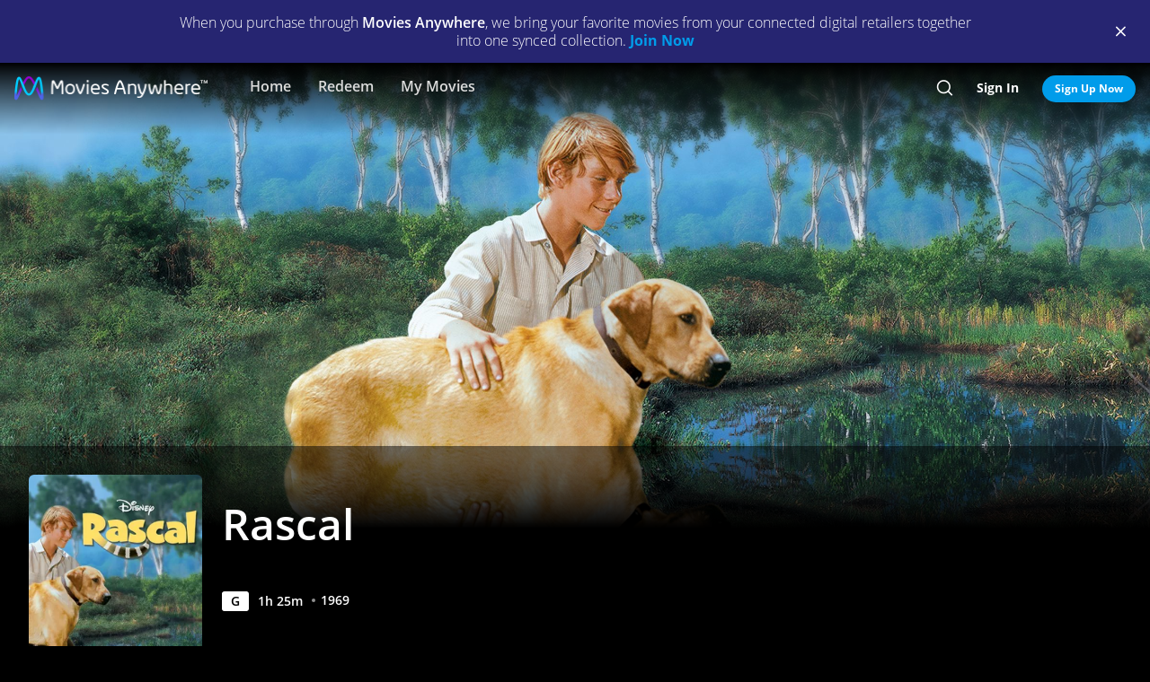

--- FILE ---
content_type: text/html; charset=utf-8
request_url: https://moviesanywhere.com/state.js?path=%2Fmovie%2Frascal
body_size: 201519
content:
window.__APOLLO_STATE__ = {};
window.__INITIAL_STATE__ = {"notificationReducer":{"error":null,"isFetching":false,"lastReceiveAt":null,"lastRequestAt":null},"appboyReducer":{"isInitialized":false},"layoutReducer":{"hasScroll":true,"showFooter":true,"showLogo":false,"showMobileCTA":false,"showNavbar":true},"routeReducer":{"locationBeforeTransitions":null,"pathname":"\u002Fmovie\u002Frascal","previouslyViewedRoute":null},"profileReducer":{"profileCreateReducer":{"isFetching":false},"profileDeleteReducer":{"isFetching":false},"profileEditReducer":{"isFetching":false},"profileListReducer":{"error":null,"graphiQLQuery":"","isFetching":false,"lastReceiveAt":null,"lastRequestAt":null},"profileSwitchReducer":{"error":null,"isFetching":false,"lastReceiveAt":null,"lastRequestAt":null},"profileThemeListReducer":{"isFetching":false}},"errorReducer":{},"searchReducer":{"error":null,"isPrefill":false,"lastReceiveAt":null,"lastRequestAt":null,"query":""},"authReducer":{"authSetTokensReducer":{"profileId":null,"csrf":null,"code":null,"isLoggedIn":false,"tokenType":null,"accessToken":null,"isPersistentSession":false,"coreId":null,"refreshToken":null},"authEmailCreateAccountReducer":{"email":null,"error":null,"isFetching":false,"lastReceiveAt":null,"lastRequestAt":null,"success":false},"authEmailLoginReducer":{"emailInputPrefillValue":null,"errorType":null,"infoType":null,"isFetching":false,"lastReceiveAt":null,"lastRequestAt":null},"authRefreshTokensReducer":{"errors":null,"isFetching":false,"lastReceiveAt":null,"lastRequestAt":null},"authResetPasswordReducer":{"error":null,"isFetching":false,"isTokenExpired":false,"lastReceiveAt":null,"lastRequestAt":null},"authSendResetPasswordReducer":{"email":null,"error":null,"isFetching":false,"lastReceiveAt":null,"lastRequestAt":null},"authSocialCreateAccountReducer":{"error":null,"isFetching":false,"lastReceiveAt":null,"lastRequestAt":null},"authSocialLoginReducer":{"email":null,"error":null,"isFetching":false,"lastReceiveAt":null,"lastRequestAt":null,"providerName":null}},"offCanvasReducer":{"isActive":false},"toastReducer":[],"router":{"location":{"pathname":"\u002Fmovie\u002Frascal","search":"","hash":"","key":"q7lje4"},"action":"POP"},"entitiesReducer":{"Providers":{"providers":{"hiddenRetailers":[],"hiddenServices":[],"retailers":{"0":{"id":"iTunes","schema":"NOT_YET_CONNECTED"},"1":{"id":"amazon","schema":"NOT_YET_CONNECTED"},"2":{"id":"vudu","schema":"NOT_YET_CONNECTED"},"3":{"id":"google","schema":"NOT_YET_CONNECTED"},"4":{"id":"comcast","schema":"NOT_YET_CONNECTED"},"5":{"id":"verizon-ma","schema":"NOT_YET_CONNECTED"},"6":{"id":"att-ma","schema":"NOT_YET_CONNECTED"}},"services":[]}},"HeroPane":{"0072de2cfe9cd406edd3bf565b16d7ae_cc36925d806904b6":{"id":"0072de2cfe9cd406edd3bf565b16d7ae_cc36925d806904b6","primaryAction":null,"image":{"alt":"Rascal","url":"\u002F\u002Fimages.moviesanywhere.com\u002F35822b92ab96ef59ed84f7423839d4f7\u002F13f76d59-6771-44fb-b0b2-07042f2bb5f1"}}},"Retailers":{"iTunes":{"footnote":null,"unlinkingUrl":"https:\u002F\u002Fretailer.moviesanywhere.com\u002Fapi\u002Flinks\u002FAPL","requireStudioSharing":false,"isLinked":false,"legalText":null,"linkingUrl":"https:\u002F\u002Fretailer.moviesanywhere.com\u002Fapi\u002Flinks\u002FAPL\u002Finitiate","fullColorImage":{"alt":"iTunes","url":"\u002F\u002Fimages.moviesanywhere.com\u002Fstatic\u002Flinkingprovider\u002Ffull\u002Fcolor\u002Fitunes\u002Fb747a3b3e53c089c4c9089cd38c7262f"},"promoId":null,"name":"iTunes","vppaUnlinkingUrl":"https:\u002F\u002Fretailer.moviesanywhere.com\u002Fapi\u002Flinks\u002FAPL\u002Fvppa","linkStatus":"neverLinked","serviceType":"retailer","initiateLink":{"allowedReturnDomains":[],"deeplinkKey":"apple","linkUrl":"https:\u002F\u002Fretailer.moviesanywhere.com\u002Fapi\u002Flinks\u002FviaRetailer\u002FAPL","returnUrl":"https:\u002F\u002Fitunes.apple.com\u002Fus\u002Fmovies"},"squareColorImage":{"url":"\u002F\u002Fimages.moviesanywhere.com\u002Fstatic\u002Flinkingprovider\u002Fsquare\u002Fcolor\u002Fitunes\u002Fee59914314e2b16dc597956c26ac112f"},"fullDarkImage":{"alt":"iTunes","url":"\u002F\u002Fimages.moviesanywhere.com\u002Fstatic\u002Flinkingprovider\u002Ffull\u002Fdark\u002Fitunes\u002Fadde30ec769d088d9429147b33c8cf62"},"showJit":false,"id":"iTunes","previouslyLinked":false,"businessKey":"APL"},"amazon":{"footnote":null,"unlinkingUrl":"https:\u002F\u002Fretailer.moviesanywhere.com\u002Fapi\u002Flinks\u002FAMZ","requireStudioSharing":false,"isLinked":false,"legalText":null,"linkingUrl":"https:\u002F\u002Fretailer.moviesanywhere.com\u002Fapi\u002Flinks\u002FAMZ\u002Finitiate","fullColorImage":{"alt":"Prime Video","url":"\u002F\u002Fimages.moviesanywhere.com\u002Fstatic\u002Flinkingprovider\u002Ffull\u002Fcolor\u002Famazon\u002F109343903d427d2fa1fb2f435b5153d5"},"promoId":null,"name":"Prime Video","vppaUnlinkingUrl":"https:\u002F\u002Fretailer.moviesanywhere.com\u002Fapi\u002Flinks\u002FAMZ\u002Fvppa","linkStatus":"neverLinked","serviceType":"retailer","initiateLink":{"allowedReturnDomains":[],"deeplinkKey":"amazon","linkUrl":"https:\u002F\u002Fretailer.moviesanywhere.com\u002Fapi\u002Flinks\u002FviaRetailer\u002FAMZ","returnUrl":"https:\u002F\u002Fwww.amazon.com\u002Fgp\u002Fvideo\u002Fstorefront\u002F"},"squareColorImage":{"url":"\u002F\u002Fimages.moviesanywhere.com\u002Fstatic\u002Flinkingprovider\u002Fsquare\u002Fcolor\u002Famazon\u002F2a2e252428777e7bb29fc52ec446d1f2"},"fullDarkImage":{"alt":"Prime Video","url":"\u002F\u002Fimages.moviesanywhere.com\u002Fstatic\u002Flinkingprovider\u002Ffull\u002Fdark\u002Famazon\u002F2e6da5a8ab478dab6f023631ad4b4b95"},"showJit":false,"id":"amazon","previouslyLinked":false,"businessKey":"AMZ"},"vudu":{"footnote":null,"unlinkingUrl":"https:\u002F\u002Fretailer.moviesanywhere.com\u002Fapi\u002Flinks\u002FVUD","requireStudioSharing":false,"isLinked":false,"legalText":null,"linkingUrl":"https:\u002F\u002Fretailer.moviesanywhere.com\u002Fapi\u002Flinks\u002FVUD\u002Finitiate","fullColorImage":{"alt":"Fandango at Home","url":"\u002F\u002Fimages.moviesanywhere.com\u002Fhero\u002F753e1909d707428bd6f10877ce6567a6"},"promoId":null,"name":"Fandango at Home","vppaUnlinkingUrl":"https:\u002F\u002Fretailer.moviesanywhere.com\u002Fapi\u002Flinks\u002FVUD\u002Fvppa","linkStatus":"neverLinked","serviceType":"retailer","initiateLink":{"allowedReturnDomains":["vudu.com"],"deeplinkKey":"vudu","linkUrl":"https:\u002F\u002Fretailer.moviesanywhere.com\u002Fapi\u002Flinks\u002FviaRetailer\u002FVUD","returnUrl":"http:\u002F\u002Fwww.vudu.com\u002F"},"squareColorImage":{"url":"\u002F\u002Fimages.moviesanywhere.com\u002Fhero\u002Fd89f7b164bf54887ce846743fe130f2c"},"fullDarkImage":{"alt":"Fandango at Home","url":"\u002F\u002Fimages.moviesanywhere.com\u002Fhero\u002Fe5ae80922ff88aee0d35d38800a5ea87"},"showJit":false,"id":"vudu","previouslyLinked":false,"businessKey":"VUD"},"google":{"footnote":null,"unlinkingUrl":"https:\u002F\u002Fretailer.moviesanywhere.com\u002Fapi\u002Flinks\u002FGOO","requireStudioSharing":false,"isLinked":false,"legalText":null,"linkingUrl":"https:\u002F\u002Fretailer.moviesanywhere.com\u002Fapi\u002Flinks\u002FGOO\u002Finitiate","fullColorImage":{"alt":"Google Play\u002FYouTube","url":"\u002F\u002Fimages.moviesanywhere.com\u002Fstatic\u002Flinkingprovider\u002Ffull\u002Fcolor\u002Fgoogle\u002Fed4b7571c878af96c2beaf0ae6438fbe"},"promoId":null,"name":"Google Play\u002FYouTube","vppaUnlinkingUrl":"https:\u002F\u002Fretailer.moviesanywhere.com\u002Fapi\u002Flinks\u002FGOO\u002Fvppa","linkStatus":"neverLinked","serviceType":"retailer","initiateLink":{"allowedReturnDomains":[],"deeplinkKey":"google","linkUrl":"https:\u002F\u002Fretailer.moviesanywhere.com\u002Fapi\u002Flinks\u002FviaRetailer\u002FGOO","returnUrl":"https:\u002F\u002Fplay.google.com\u002Fstore\u002Fmovies"},"squareColorImage":{"url":"\u002F\u002Fimages.moviesanywhere.com\u002Fstatic\u002Flinkingprovider\u002Fsquare\u002Fcolor\u002Fgoogle\u002Ff32448bac3d0f09b8276138e1c328671"},"fullDarkImage":{"alt":"Google Play\u002FYouTube","url":"\u002F\u002Fimages.moviesanywhere.com\u002Fstatic\u002Flinkingprovider\u002Ffull\u002Fdark\u002Fgoogle\u002F24fa787fc3845f6d702aaf34e56391cf"},"showJit":false,"id":"google","previouslyLinked":false,"businessKey":"GOO"},"comcast":{"footnote":"Xfinity Account Required","unlinkingUrl":"https:\u002F\u002Fretailer.moviesanywhere.com\u002Fapi\u002Flinks\u002FCOM","requireStudioSharing":false,"isLinked":false,"legalText":null,"linkingUrl":"https:\u002F\u002Fretailer.moviesanywhere.com\u002Fapi\u002Flinks\u002FCOM\u002Finitiate","fullColorImage":{"alt":"Comcast","url":"\u002F\u002Fimages.moviesanywhere.com\u002Fstatic\u002Flinkingprovider\u002Ffull\u002Fcolor\u002Fcomcast\u002Fe754f13e90058a15d62b9f027412497c"},"promoId":null,"name":"Comcast","vppaUnlinkingUrl":"https:\u002F\u002Fretailer.moviesanywhere.com\u002Fapi\u002Flinks\u002FCOM\u002Fvppa","linkStatus":"neverLinked","serviceType":"retailer","initiateLink":{"allowedReturnDomains":[],"deeplinkKey":"xfinity","linkUrl":"https:\u002F\u002Fretailer.moviesanywhere.com\u002Fapi\u002Flinks\u002FviaRetailer\u002FCOM","returnUrl":"https:\u002F\u002Fwww.xfinity.com\u002Fstream\u002F"},"squareColorImage":{"url":"\u002F\u002Fimages.moviesanywhere.com\u002Fstatic\u002Flinkingprovider\u002Fsquare\u002Fcolor\u002Fcomcast\u002Ffdff821e0194405184406b62b5958adf"},"fullDarkImage":{"alt":"Comcast","url":"\u002F\u002Fimages.moviesanywhere.com\u002Fstatic\u002Flinkingprovider\u002Ffull\u002Fdark\u002Fcomcast\u002F64b733af1a79352f915e087891e21a8c"},"showJit":false,"id":"comcast","previouslyLinked":false,"businessKey":"COM"},"verizon-ma":{"footnote":"Verizon Fios TV Account Required","unlinkingUrl":"https:\u002F\u002Fretailer.moviesanywhere.com\u002Fapi\u002Flinks\u002FVZN","requireStudioSharing":false,"isLinked":false,"legalText":null,"linkingUrl":"https:\u002F\u002Fretailer.moviesanywhere.com\u002Fapi\u002Flinks\u002FVZN\u002Finitiate","fullColorImage":{"alt":"Verizon Fios TV","url":"\u002F\u002Fimages.moviesanywhere.com\u002Fstatic\u002Flinkingprovider\u002Ffull\u002Fcolor\u002Fverizon\u002F524973333e679363f6c2fa69331d6205"},"promoId":null,"name":"Verizon Fios TV","vppaUnlinkingUrl":"https:\u002F\u002Fretailer.moviesanywhere.com\u002Fapi\u002Flinks\u002FVZN\u002Fvppa","linkStatus":"neverLinked","serviceType":"retailer","initiateLink":{"allowedReturnDomains":[],"deeplinkKey":"verizon","linkUrl":"https:\u002F\u002Fretailer.moviesanywhere.com\u002Fapi\u002Flinks\u002FviaRetailer\u002FVZN","returnUrl":"https:\u002F\u002Ftv.verizon.com\u002Fwatch\u002Fsettings\u002Fmoviesanywhere\u002Fcomplete"},"squareColorImage":{"url":"\u002F\u002Fimages.moviesanywhere.com\u002Fimageset\u002Fd6dfac59dd42ea309c0da01425ae39cf"},"fullDarkImage":{"alt":"Verizon Fios TV","url":"\u002F\u002Fimages.moviesanywhere.com\u002Fstatic\u002Flinkingprovider\u002Ffull\u002Fdark\u002Fverizon\u002Ff7ca19ea498bb8f5e5254e25d3843755"},"showJit":false,"id":"verizon-ma","previouslyLinked":false,"businessKey":"VZN"},"att-ma":{"footnote":"DIRECTV Service Required","unlinkingUrl":"https:\u002F\u002Fretailer.moviesanywhere.com\u002Fapi\u002Flinks\u002FATT","requireStudioSharing":false,"isLinked":false,"legalText":null,"linkingUrl":"https:\u002F\u002Fretailer.moviesanywhere.com\u002Fapi\u002Flinks\u002FATT\u002Finitiate","fullColorImage":{"alt":"DIRECTV","url":"\u002F\u002Fimages.moviesanywhere.com\u002Fa9f57602fb940036e369bd0d371d80c1\u002F1fa838fa-8dd2-4264-9d2d-3dd445685aaa"},"promoId":null,"name":"DIRECTV","vppaUnlinkingUrl":"https:\u002F\u002Fretailer.moviesanywhere.com\u002Fapi\u002Flinks\u002FATT\u002Fvppa","linkStatus":"neverLinked","serviceType":"retailer","initiateLink":{"allowedReturnDomains":[],"deeplinkKey":"directv","linkUrl":"https:\u002F\u002Fretailer.moviesanywhere.com\u002Fapi\u002Flinks\u002FviaRetailer\u002FATT","returnUrl":"https:\u002F\u002Fwww.directv.com\u002Fmovies"},"squareColorImage":{"url":"\u002F\u002Fimages.moviesanywhere.com\u002Fimageset\u002Fe220003875ad34a64f118facf0404aa8"},"fullDarkImage":{"alt":"DIRECTV","url":"\u002F\u002Fimages.moviesanywhere.com\u002Fbb8b1ff7417f5fe82c812f9f0b3d149c\u002Fe7394da8-e239-452c-b07f-3c828e31af0e"},"showJit":false,"id":"att-ma","previouslyLinked":false,"businessKey":"ATT"}},"HeroComponent":{"0072de2cfe9cd406edd3bf565b16d7ae":{"__typename":"HeroComponent","runtimeMinutes":85,"panes":["0072de2cfe9cd406edd3bf565b16d7ae_cc36925d806904b6"],"mainAction":{"id":"226abeb7-55e3-4085-9312-a76ab57efdcd_buy","schema":"StoreAction"},"autoRotateInterval":1,"title":"Rascal","primaryAction":null,"id":"0072de2cfe9cd406edd3bf565b16d7ae","image":{"alt":"Rascal","url":"\u002F\u002Fimages.moviesanywhere.com\u002F35822b92ab96ef59ed84f7423839d4f7\u002F13f76d59-6771-44fb-b0b2-07042f2bb5f1"},"year":1969,"actions":[{"id":"73bcd2f1-be9d-4da3-b502-815b08c9ef7e_bba79120181348a1","schema":"PlayAction"},{"id":"226abeb7-55e3-4085-9312-a76ab57efdcd_follow","schema":"FollowAction"}],"rating":"G"}},"BoxArtSliderComponent":{"02d9c24bee7cfec9e9f9d45c89b34d54":{"__typename":"BoxArtSliderComponent","id":"02d9c24bee7cfec9e9f9d45c89b34d54","size":"MEDIUM","title":"You Might Also Like...","appendedButton":null,"headerButton":null,"items":[{"id":"2f0473c9-ff90-477d-84ac-fcb44655c97c_270797ebd0d4f504","schema":"BoxArtItem"},{"id":"e9eb696a-2036-4959-9ec7-86f92e733f2f_270797ebd0d4f504","schema":"BoxArtItem"},{"id":"f1da0556-8f87-4040-8f19-602aac36f988_270797ebd0d4f504","schema":"BoxArtItem"},{"id":"5e307971-dcfc-40b3-b0db-433f5f530bfc_270797ebd0d4f504","schema":"BoxArtItem"},{"id":"f31d6909-04bf-4bfe-9410-dfa7e80c737d_270797ebd0d4f504","schema":"BoxArtItem"},{"id":"227de74d-6da3-45ed-94e6-14b3cdaa719c_270797ebd0d4f504","schema":"BoxArtItem"},{"id":"4b4bb7f7-89aa-4d23-8076-15c951013c63_270797ebd0d4f504","schema":"BoxArtItem"},{"id":"c9e18268-bacf-4218-93ff-642bf800a761_270797ebd0d4f504","schema":"BoxArtItem"},{"id":"dbb70b1e-b919-4de0-b4e2-c2af292f163c_270797ebd0d4f504","schema":"BoxArtItem"},{"id":"ba3a14cd-fd92-4948-9ed4-43c49b59021f_270797ebd0d4f504","schema":"BoxArtItem"},{"id":"26570f1a-f5e4-4dbf-87e6-cf0899822aae_270797ebd0d4f504","schema":"BoxArtItem"},{"id":"07c99139-74ec-4436-80bd-70fd77abe35e_270797ebd0d4f504","schema":"BoxArtItem"},{"id":"af2324fd-7326-4f76-b0cb-e456a568bbae_270797ebd0d4f504","schema":"BoxArtItem"},{"id":"5db35894-0a12-434f-8382-5e8acd6f1542_270797ebd0d4f504","schema":"BoxArtItem"},{"id":"2873d7cc-a8f6-4e13-a84b-30861012d3fc_270797ebd0d4f504","schema":"BoxArtItem"},{"id":"bb7c3a06-90b9-49be-a330-c0f943286c46_270797ebd0d4f504","schema":"BoxArtItem"},{"id":"01efab73-6dd4-4180-ac23-e6bf554c5111_270797ebd0d4f504","schema":"BoxArtItem"},{"id":"c9e22fe3-63db-4742-9757-7b55f3370a92_270797ebd0d4f504","schema":"BoxArtItem"},{"id":"858b06ca-7905-44b9-b933-9bc022d374f4_270797ebd0d4f504","schema":"BoxArtItem"},{"id":"4b6928d9-899e-45c2-96a3-fbb51d3be30c_270797ebd0d4f504","schema":"BoxArtItem"},{"id":"616b8dd3-602f-4ba1-957d-b9c44744fe48_270797ebd0d4f504","schema":"BoxArtItem"},{"id":"245efc4b-fe44-4f29-a590-125b0fd36a99_270797ebd0d4f504","schema":"BoxArtItem"},{"id":"b430461f-f56a-4418-bd5a-f7edf2685ddb_270797ebd0d4f504","schema":"BoxArtItem"},{"id":"126fd719-49c8-4131-96ed-83ebad853385_270797ebd0d4f504","schema":"BoxArtItem"},{"id":"2567d99b-19c1-4a86-a452-2334a40e1ee4_270797ebd0d4f504","schema":"BoxArtItem"},{"id":"482b77da-90ce-4736-97a2-67ef106fa799_270797ebd0d4f504","schema":"BoxArtItem"},{"id":"9ddfb00e-906e-4c01-afb0-f8aa3f06c951_270797ebd0d4f504","schema":"BoxArtItem"},{"id":"5f28902f-0e81-4311-ab4d-fe9e8b53de0f_270797ebd0d4f504","schema":"BoxArtItem"},{"id":"69718b01-fb4c-451f-b479-2ec0efd16365_270797ebd0d4f504","schema":"BoxArtItem"},{"id":"4bd35b22-bbe0-4659-ae3c-8b2107b2a2f3_270797ebd0d4f504","schema":"BoxArtItem"},{"id":"e8c5685e-c2dd-4764-9dda-c16d98f985d9_270797ebd0d4f504","schema":"BoxArtItem"},{"id":"cca9c762-5daf-406b-92a1-89393385824a_270797ebd0d4f504","schema":"BoxArtItem"},{"id":"3df5a89e-5101-4109-9aca-0ba5a987675c_270797ebd0d4f504","schema":"BoxArtItem"},{"id":"500348a1-4572-4072-9b48-61aba05a603e_270797ebd0d4f504","schema":"BoxArtItem"},{"id":"b6f9a4b1-dd08-4bf3-a379-ac7436909b0d_270797ebd0d4f504","schema":"BoxArtItem"},{"id":"2150c753-c632-4cfb-81e3-8d26554748b6_270797ebd0d4f504","schema":"BoxArtItem"},{"id":"19aa2055-1bbe-4f7c-a2f5-02ecfad7a0ad_270797ebd0d4f504","schema":"BoxArtItem"},{"id":"33035554-8ee1-409f-84b0-732aefe3c80e_270797ebd0d4f504","schema":"BoxArtItem"},{"id":"a231bffa-53ab-4259-9129-9a8189248f3c_270797ebd0d4f504","schema":"BoxArtItem"},{"id":"ea692d89-8ece-4421-87c4-6e467879e49b_270797ebd0d4f504","schema":"BoxArtItem"}]},"f3050e10183829be0c0db0d65f9458fd":{"__typename":"BoxArtSliderComponent","id":"f3050e10183829be0c0db0d65f9458fd","size":"MEDIUM","title":"New Releases","appendedButton":null,"headerButton":[{"__typename":"DetailAction","targetTitle":"New Releases","targetType":"COLLECTION","targetId":"101fe2ad-5f08-4852-bf6b-76997a37185f","target":"\u002Fcollection\u002Fnew-releases","subtitle":"","title":"SEE ALL","actionContext":"[base64]","id":"f3050e10183829be0c0db0d65f9458fd_c2099403ad33bdf9"}],"items":[{"id":"1c000646-c837-465d-af23-9e80bca5f739_814cc5c79cdee4bd","schema":"BoxArtItem"},{"id":"99c8dd94-fa6a-4606-b12e-a47d67220fd4_814cc5c79cdee4bd","schema":"BoxArtItem"},{"id":"aad81fee-89a0-4ca7-9afa-ca457c2da677_814cc5c79cdee4bd","schema":"BoxArtItem"},{"id":"13755206-da52-475b-993b-e5d43e213d9f_814cc5c79cdee4bd","schema":"BoxArtItem"},{"id":"b0c7a1e5-ed04-4445-aa8a-46be28fbbfb2_814cc5c79cdee4bd","schema":"BoxArtItem"},{"id":"716a28c8-0320-4959-b783-3e65bf135df5_814cc5c79cdee4bd","schema":"BoxArtItem"},{"id":"cdcf8f6a-e8a6-4352-b2f8-974d7d9aeae7_814cc5c79cdee4bd","schema":"BoxArtItem"},{"id":"f5550aaf-51f6-45c6-95f8-3181b2d697ae_814cc5c79cdee4bd","schema":"BoxArtItem"},{"id":"fc49b2a9-9cb5-4bc9-abe0-4806c1cb5731_814cc5c79cdee4bd","schema":"BoxArtItem"},{"id":"16715e81-eb2c-4a11-8a34-e29468100f5e_814cc5c79cdee4bd","schema":"BoxArtItem"},{"id":"85ef6049-ae1b-4c55-b702-9ed2d9838b07_814cc5c79cdee4bd","schema":"BoxArtItem"},{"id":"1b40e6c1-6e93-4869-9465-64d1521fc6c8_814cc5c79cdee4bd","schema":"BoxArtItem"},{"id":"9287d4c5-726c-4b16-aa09-88749544de70_814cc5c79cdee4bd","schema":"BoxArtItem"},{"id":"8a6c9ff7-6056-47b5-8a21-8042c407e7df_814cc5c79cdee4bd","schema":"BoxArtItem"},{"id":"c3f1361d-8ec2-41e1-8061-6335b8713e32_814cc5c79cdee4bd","schema":"BoxArtItem"},{"id":"fe912f57-606c-4b8b-b653-1ec40714a5e9_814cc5c79cdee4bd","schema":"BoxArtItem"},{"id":"dd8847f6-348f-47d4-96c2-df5507855ee3_814cc5c79cdee4bd","schema":"BoxArtItem"},{"id":"2f65c75a-1a55-4c60-b789-f2e75f0b93fd_814cc5c79cdee4bd","schema":"BoxArtItem"},{"id":"026a6455-da85-4a34-915a-e8c6a7622971_814cc5c79cdee4bd","schema":"BoxArtItem"},{"id":"d55608d7-4785-4fb9-9a69-225354dee0cb_814cc5c79cdee4bd","schema":"BoxArtItem"},{"id":"ed5be9b1-589d-44df-adbd-a4e9b412f870_814cc5c79cdee4bd","schema":"BoxArtItem"},{"id":"d4f71617-fc93-4a94-ac5b-6da62e8f4fc7_814cc5c79cdee4bd","schema":"BoxArtItem"},{"id":"e35ce26e-3c44-4f8a-9c64-15d5f0699d75_814cc5c79cdee4bd","schema":"BoxArtItem"}]}},"FollowAction":{"226abeb7-55e3-4085-9312-a76ab57efdcd_follow":{"__typename":"FollowAction","id":"226abeb7-55e3-4085-9312-a76ab57efdcd_follow","subtitle":null,"title":"Wishlist","followed":"playable::226abeb7-55e3-4085-9312-a76ab57efdcd::follow","playable":{"id":"226abeb7-55e3-4085-9312-a76ab57efdcd","title":"Rascal","__typename":"Feature"}}},"DetailAction":{"02d9c24bee7cfec9e9f9d45c89b34d54_eb4e4284378da5d4":{"__typename":"DetailAction","targetTitle":"White Fang 2: Myth of the White Wolf","targetType":"MDP","targetId":"126fd719-49c8-4131-96ed-83ebad853385","target":"\u002Fmovie\u002Fwhite-fang-2-myth-of-the-white-wolf","subtitle":"","title":"Detail","actionContext":"[base64]","id":"02d9c24bee7cfec9e9f9d45c89b34d54_eb4e4284378da5d4"},"02d9c24bee7cfec9e9f9d45c89b34d54_d7ac94629d5c8af5":{"__typename":"DetailAction","targetTitle":"Ride a Wild Pony","targetType":"MDP","targetId":"4b4bb7f7-89aa-4d23-8076-15c951013c63","target":"\u002Fmovie\u002Fride-a-wild-pony","subtitle":"","title":"Detail","actionContext":"[base64]","id":"02d9c24bee7cfec9e9f9d45c89b34d54_d7ac94629d5c8af5"},"f3050e10183829be0c0db0d65f9458fd_e6e9b7610b303aaa":{"__typename":"DetailAction","targetTitle":"One Battle After Another","targetType":"MDP","targetId":"2f65c75a-1a55-4c60-b789-f2e75f0b93fd","target":"\u002Fmovie\u002Fone-battle-after-another-2025","subtitle":"","title":"Detail","actionContext":"[base64]","id":"f3050e10183829be0c0db0d65f9458fd_e6e9b7610b303aaa"},"f3050e10183829be0c0db0d65f9458fd_115f13b75ba4f0aa":{"__typename":"DetailAction","targetTitle":"Song Sung Blue","targetType":"MDP","targetId":"99c8dd94-fa6a-4606-b12e-a47d67220fd4","target":"\u002Fmovie\u002Fsong-sung-blue-2025","subtitle":"","title":"Detail","actionContext":"[base64]","id":"f3050e10183829be0c0db0d65f9458fd_115f13b75ba4f0aa"},"02d9c24bee7cfec9e9f9d45c89b34d54_9235f1f0ade88252":{"__typename":"DetailAction","targetTitle":"Camp Nowhere","targetType":"MDP","targetId":"c9e22fe3-63db-4742-9757-7b55f3370a92","target":"\u002Fmovie\u002Fcamp-nowhere","subtitle":"","title":"Detail","actionContext":"[base64]","id":"02d9c24bee7cfec9e9f9d45c89b34d54_9235f1f0ade88252"},"02d9c24bee7cfec9e9f9d45c89b34d54_39c7098497398630":{"__typename":"DetailAction","targetTitle":"Doug's 1st Movie","targetType":"MDP","targetId":"5e307971-dcfc-40b3-b0db-433f5f530bfc","target":"\u002Fmovie\u002Fdougs-1st-movie","subtitle":"","title":"Detail","actionContext":"[base64]","id":"02d9c24bee7cfec9e9f9d45c89b34d54_39c7098497398630"},"02d9c24bee7cfec9e9f9d45c89b34d54_15bc1779aa236c49":{"__typename":"DetailAction","targetTitle":"Mighty Joe Young","targetType":"MDP","targetId":"19aa2055-1bbe-4f7c-a2f5-02ecfad7a0ad","target":"\u002Fmovie\u002Fmighty-joe-young-1998","subtitle":"","title":"Detail","actionContext":"[base64]","id":"02d9c24bee7cfec9e9f9d45c89b34d54_15bc1779aa236c49"},"02d9c24bee7cfec9e9f9d45c89b34d54_2e272a2121761a9e":{"__typename":"DetailAction","targetTitle":"The Bears and I","targetType":"MDP","targetId":"01efab73-6dd4-4180-ac23-e6bf554c5111","target":"\u002Fmovie\u002Fthe-bears-and-i","subtitle":"","title":"Detail","actionContext":"[base64]","id":"02d9c24bee7cfec9e9f9d45c89b34d54_2e272a2121761a9e"},"f3050e10183829be0c0db0d65f9458fd_262435465fb5ad38":{"__typename":"DetailAction","targetTitle":"Wicked: For Good","targetType":"MDP","targetId":"716a28c8-0320-4959-b783-3e65bf135df5","target":"\u002Fmovie\u002Fwicked-for-good-2025","subtitle":"","title":"Detail","actionContext":"[base64]","id":"f3050e10183829be0c0db0d65f9458fd_262435465fb5ad38"},"02d9c24bee7cfec9e9f9d45c89b34d54_8dad22e1f0a41769":{"__typename":"DetailAction","targetTitle":"Treasure of Matecumbe","targetType":"MDP","targetId":"2567d99b-19c1-4a86-a452-2334a40e1ee4","target":"\u002Fmovie\u002Ftreasure-of-matecumbe","subtitle":"","title":"Detail","actionContext":"[base64]","id":"02d9c24bee7cfec9e9f9d45c89b34d54_8dad22e1f0a41769"},"02d9c24bee7cfec9e9f9d45c89b34d54_b8561fda49ff78b5":{"__typename":"DetailAction","targetTitle":"A Country Coyote Goes Hollywood","targetType":"MDP","targetId":"4b6928d9-899e-45c2-96a3-fbb51d3be30c","target":"\u002Fmovie\u002Fcountry-coyote-goes-hollywood-a","subtitle":"","title":"Detail","actionContext":"[base64]","id":"02d9c24bee7cfec9e9f9d45c89b34d54_b8561fda49ff78b5"},"02d9c24bee7cfec9e9f9d45c89b34d54_a128dce92a503d64":{"__typename":"DetailAction","targetTitle":"Rudyard Kipling's The Second Jungle Book: Mowgli and Baloo","targetType":"MDP","targetId":"b6f9a4b1-dd08-4bf3-a379-ac7436909b0d","target":"\u002Fmovie\u002Frudyard-kiplings-the-second-jungle-book-mowgli-and-baloo","subtitle":"","title":"Detail","actionContext":"[base64]","id":"02d9c24bee7cfec9e9f9d45c89b34d54_a128dce92a503d64"},"f3050e10183829be0c0db0d65f9458fd_5f85b6e671691cb7":{"__typename":"DetailAction","targetTitle":"Border Hunters","targetType":"MDP","targetId":"dd8847f6-348f-47d4-96c2-df5507855ee3","target":"\u002Fmovie\u002Fborder-hunters-2025","subtitle":"","title":"Detail","actionContext":"[base64]","id":"f3050e10183829be0c0db0d65f9458fd_5f85b6e671691cb7"},"02d9c24bee7cfec9e9f9d45c89b34d54_e4528f3a77df6df1":{"__typename":"DetailAction","targetTitle":"The Wild","targetType":"MDP","targetId":"ea692d89-8ece-4421-87c4-6e467879e49b","target":"\u002Fmovie\u002Fthe-wild","subtitle":"","title":"Detail","actionContext":"[base64]","id":"02d9c24bee7cfec9e9f9d45c89b34d54_e4528f3a77df6df1"},"f3050e10183829be0c0db0d65f9458fd_58f372c131db849a":{"__typename":"DetailAction","targetTitle":"The Travellers","targetType":"MDP","targetId":"13755206-da52-475b-993b-e5d43e213d9f","target":"\u002Fmovie\u002Fthe-travellers-2025","subtitle":"","title":"Detail","actionContext":"[base64]","id":"f3050e10183829be0c0db0d65f9458fd_58f372c131db849a"},"02d9c24bee7cfec9e9f9d45c89b34d54_8b46c7d61a87a9e":{"__typename":"DetailAction","targetTitle":"The Secret of the Magic Gourd","targetType":"MDP","targetId":"a231bffa-53ab-4259-9129-9a8189248f3c","target":"\u002Fmovie\u002Fthe-secret-of-the-magic-gourd","subtitle":"","title":"Detail","actionContext":"[base64]","id":"02d9c24bee7cfec9e9f9d45c89b34d54_8b46c7d61a87a9e"},"02d9c24bee7cfec9e9f9d45c89b34d54_ded4af70b3b9ede3":{"__typename":"DetailAction","targetTitle":"Trail of the Panda","targetType":"MDP","targetId":"f31d6909-04bf-4bfe-9410-dfa7e80c737d","target":"\u002Fmovie\u002Ftrail-of-the-panda","subtitle":"","title":"Detail","actionContext":"[base64]","id":"02d9c24bee7cfec9e9f9d45c89b34d54_ded4af70b3b9ede3"},"f3050e10183829be0c0db0d65f9458fd_a89bb0952ea0138c":{"__typename":"DetailAction","targetTitle":"Bugonia","targetType":"MDP","targetId":"8a6c9ff7-6056-47b5-8a21-8042c407e7df","target":"\u002Fmovie\u002Fbugonia-2025","subtitle":"","title":"Detail","actionContext":"[base64]","id":"f3050e10183829be0c0db0d65f9458fd_a89bb0952ea0138c"},"02d9c24bee7cfec9e9f9d45c89b34d54_1459423aec61184f":{"__typename":"DetailAction","targetTitle":"Tall Tale","targetType":"MDP","targetId":"616b8dd3-602f-4ba1-957d-b9c44744fe48","target":"\u002Fmovie\u002Ftall-tale","subtitle":"","title":"Detail","actionContext":"[base64]","id":"02d9c24bee7cfec9e9f9d45c89b34d54_1459423aec61184f"},"02d9c24bee7cfec9e9f9d45c89b34d54_6a34aecdfeed3f36":{"__typename":"DetailAction","targetTitle":"Savage Sam","targetType":"MDP","targetId":"cca9c762-5daf-406b-92a1-89393385824a","target":"\u002Fmovie\u002Fsavage-sam","subtitle":"","title":"Detail","actionContext":"[base64]","id":"02d9c24bee7cfec9e9f9d45c89b34d54_6a34aecdfeed3f36"},"f3050e10183829be0c0db0d65f9458fd_b2df2d51eb35b04a":{"__typename":"DetailAction","targetTitle":"Predator: Badlands","targetType":"MDP","targetId":"aad81fee-89a0-4ca7-9afa-ca457c2da677","target":"\u002Fmovie\u002Fpredator-badlands-2025","subtitle":"","title":"Detail","actionContext":"[base64]","id":"f3050e10183829be0c0db0d65f9458fd_b2df2d51eb35b04a"},"02d9c24bee7cfec9e9f9d45c89b34d54_4c061c9bcf808200":{"__typename":"DetailAction","targetTitle":"King of The Grizzlies","targetType":"MDP","targetId":"5f28902f-0e81-4311-ab4d-fe9e8b53de0f","target":"\u002Fmovie\u002Fking-of-the-grizzlies","subtitle":"","title":"Detail","actionContext":"[base64]","id":"02d9c24bee7cfec9e9f9d45c89b34d54_4c061c9bcf808200"},"02d9c24bee7cfec9e9f9d45c89b34d54_6ef32fb6496eda2d":{"__typename":"DetailAction","targetTitle":"The Legend of Lobo","targetType":"MDP","targetId":"e8c5685e-c2dd-4764-9dda-c16d98f985d9","target":"\u002Fmovie\u002Flegend-of-lobo-the","subtitle":"","title":"Detail","actionContext":"[base64]","id":"02d9c24bee7cfec9e9f9d45c89b34d54_6ef32fb6496eda2d"},"f3050e10183829be0c0db0d65f9458fd_efc451d0a7eee376":{"__typename":"DetailAction","targetTitle":"Sisu: Road to Revenge","targetType":"MDP","targetId":"85ef6049-ae1b-4c55-b702-9ed2d9838b07","target":"\u002Fmovie\u002Fsisu-road-to-revenge-2025","subtitle":"","title":"Detail","actionContext":"[base64]","id":"f3050e10183829be0c0db0d65f9458fd_efc451d0a7eee376"},"02d9c24bee7cfec9e9f9d45c89b34d54_779e34ce38208c8d":{"__typename":"DetailAction","targetTitle":"The Littlest Outlaw","targetType":"MDP","targetId":"c9e18268-bacf-4218-93ff-642bf800a761","target":"\u002Fmovie\u002Fthe-littlest-outlaw","subtitle":"","title":"Detail","actionContext":"[base64]","id":"02d9c24bee7cfec9e9f9d45c89b34d54_779e34ce38208c8d"},"02d9c24bee7cfec9e9f9d45c89b34d54_178bb047318c6ea1":{"__typename":"DetailAction","targetTitle":"Pete's Dragon (2016)","targetType":"MDP","targetId":"dbb70b1e-b919-4de0-b4e2-c2af292f163c","target":"\u002Fmovie\u002Fpetes-dragon-2016","subtitle":"","title":"Detail","actionContext":"[base64]","id":"02d9c24bee7cfec9e9f9d45c89b34d54_178bb047318c6ea1"},"02d9c24bee7cfec9e9f9d45c89b34d54_da76ff26b866bbe8":{"__typename":"DetailAction","targetTitle":"Charlie the Lonesome Cougar","targetType":"MDP","targetId":"26570f1a-f5e4-4dbf-87e6-cf0899822aae","target":"\u002Fmovie\u002Fcharlie-the-lonesome-cougar","subtitle":"","title":"Detail","actionContext":"[base64]","id":"02d9c24bee7cfec9e9f9d45c89b34d54_da76ff26b866bbe8"},"02d9c24bee7cfec9e9f9d45c89b34d54_cad5070f35421681":{"__typename":"DetailAction","targetTitle":"Cheetah","targetType":"MDP","targetId":"e9eb696a-2036-4959-9ec7-86f92e733f2f","target":"\u002Fmovie\u002Fcheetah-1989","subtitle":"","title":"Detail","actionContext":"[base64]","id":"02d9c24bee7cfec9e9f9d45c89b34d54_cad5070f35421681"},"f3050e10183829be0c0db0d65f9458fd_c8a4f991364f60da":{"__typename":"DetailAction","targetTitle":"Springsteen: Deliver Me From Nowhere","targetType":"MDP","targetId":"fc49b2a9-9cb5-4bc9-abe0-4806c1cb5731","target":"\u002Fmovie\u002Fspringsteen-deliver-me-from-nowhere-2025","subtitle":"","title":"Detail","actionContext":"[base64]","id":"f3050e10183829be0c0db0d65f9458fd_c8a4f991364f60da"},"f3050e10183829be0c0db0d65f9458fd_b89b14dfec804538":{"__typename":"DetailAction","targetTitle":"One Battle After Another (with ASL)","targetType":"MDP","targetId":"f5550aaf-51f6-45c6-95f8-3181b2d697ae","target":"\u002Fmovie\u002Fone-battle-after-another-with-asl-2025","subtitle":"","title":"Detail","actionContext":"[base64]","id":"f3050e10183829be0c0db0d65f9458fd_b89b14dfec804538"},"02d9c24bee7cfec9e9f9d45c89b34d54_a87a113707622d3d":{"__typename":"DetailAction","targetTitle":"Alexander and the Terrible, Horrible, No Good, Very Bad Day","targetType":"MDP","targetId":"3df5a89e-5101-4109-9aca-0ba5a987675c","target":"\u002Fmovie\u002Falexander-and-the-terrible-horrible-no-good-very-bad-day","subtitle":"","title":"Detail","actionContext":"[base64]","id":"02d9c24bee7cfec9e9f9d45c89b34d54_a87a113707622d3d"},"02d9c24bee7cfec9e9f9d45c89b34d54_fb268bce31f6daa6":{"__typename":"DetailAction","targetTitle":"Air Bud: Golden Receiver","targetType":"MDP","targetId":"2150c753-c632-4cfb-81e3-8d26554748b6","target":"\u002Fmovie\u002Fair-bud-2-golden-receiver","subtitle":"","title":"Detail","actionContext":"[base64]","id":"02d9c24bee7cfec9e9f9d45c89b34d54_fb268bce31f6daa6"},"f3050e10183829be0c0db0d65f9458fd_cb252e947cbfb44d":{"__typename":"DetailAction","targetTitle":"Soul on Fire","targetType":"MDP","targetId":"026a6455-da85-4a34-915a-e8c6a7622971","target":"\u002Fmovie\u002Fsoul-on-fire-2025","subtitle":"","title":"Detail","actionContext":"[base64]","id":"f3050e10183829be0c0db0d65f9458fd_cb252e947cbfb44d"},"f3050e10183829be0c0db0d65f9458fd_63767834dbe0da75":{"__typename":"DetailAction","targetTitle":"The Thing with Feathers","targetType":"MDP","targetId":"16715e81-eb2c-4a11-8a34-e29468100f5e","target":"\u002Fmovie\u002Fthe-thing-with-feathers-2025","subtitle":"","title":"Detail","actionContext":"[base64]","id":"f3050e10183829be0c0db0d65f9458fd_63767834dbe0da75"},"02d9c24bee7cfec9e9f9d45c89b34d54_62494a9ce436918":{"__typename":"DetailAction","targetTitle":"Whispers: An Elephant's Tale","targetType":"MDP","targetId":"9ddfb00e-906e-4c01-afb0-f8aa3f06c951","target":"\u002Fmovie\u002Fwhispers-an-elephants-tale","subtitle":"","title":"Detail","actionContext":"[base64]","id":"02d9c24bee7cfec9e9f9d45c89b34d54_62494a9ce436918"},"02d9c24bee7cfec9e9f9d45c89b34d54_c321e1119cc35262":{"__typename":"DetailAction","targetTitle":"Blank Check","targetType":"MDP","targetId":"69718b01-fb4c-451f-b479-2ec0efd16365","target":"\u002Fmovie\u002Fblank-check","subtitle":"","title":"Detail","actionContext":"[base64]","id":"02d9c24bee7cfec9e9f9d45c89b34d54_c321e1119cc35262"},"f3050e10183829be0c0db0d65f9458fd_73d920ac1731bbc2":{"__typename":"DetailAction","targetTitle":"Gabby's Dollhouse: The Movie","targetType":"MDP","targetId":"d4f71617-fc93-4a94-ac5b-6da62e8f4fc7","target":"\u002Fmovie\u002Fgabbys-dollhouse-the-movie-2025","subtitle":"","title":"Detail","actionContext":"[base64]","id":"f3050e10183829be0c0db0d65f9458fd_73d920ac1731bbc2"},"02d9c24bee7cfec9e9f9d45c89b34d54_b18e1274f1d2e6f1":{"__typename":"DetailAction","targetTitle":"So Dear to My Heart","targetType":"MDP","targetId":"2f0473c9-ff90-477d-84ac-fcb44655c97c","target":"\u002Fmovie\u002Fso-dear-to-my-heart","subtitle":"","title":"Detail","actionContext":"[base64]","id":"02d9c24bee7cfec9e9f9d45c89b34d54_b18e1274f1d2e6f1"},"f3050e10183829be0c0db0d65f9458fd_657d186091665246":{"__typename":"DetailAction","targetTitle":"Stitch Head","targetType":"MDP","targetId":"fe912f57-606c-4b8b-b653-1ec40714a5e9","target":"\u002Fmovie\u002Fstitch-head-2025","subtitle":"","title":"Detail","actionContext":"[base64]","id":"f3050e10183829be0c0db0d65f9458fd_657d186091665246"},"f3050e10183829be0c0db0d65f9458fd_3a5da5d80c8f6499":{"__typename":"DetailAction","targetTitle":"Black Phone 2","targetType":"MDP","targetId":"d55608d7-4785-4fb9-9a69-225354dee0cb","target":"\u002Fmovie\u002Fblack-phone-2-2025","subtitle":"","title":"Detail","actionContext":"[base64]","id":"f3050e10183829be0c0db0d65f9458fd_3a5da5d80c8f6499"},"f3050e10183829be0c0db0d65f9458fd_bed99b41b109289c":{"__typename":"DetailAction","targetTitle":"Anemone","targetType":"MDP","targetId":"ed5be9b1-589d-44df-adbd-a4e9b412f870","target":"\u002Fmovie\u002Fanemone-2025","subtitle":"","title":"Detail","actionContext":"[base64]","id":"f3050e10183829be0c0db0d65f9458fd_bed99b41b109289c"},"f3050e10183829be0c0db0d65f9458fd_4e8cdbc60c2f389f":{"__typename":"DetailAction","targetTitle":"Rental Family","targetType":"MDP","targetId":"1c000646-c837-465d-af23-9e80bca5f739","target":"\u002Fmovie\u002Frental-family-2025","subtitle":"","title":"Detail","actionContext":"[base64]","id":"f3050e10183829be0c0db0d65f9458fd_4e8cdbc60c2f389f"},"02d9c24bee7cfec9e9f9d45c89b34d54_cd02640dc1f48fb4":{"__typename":"DetailAction","targetTitle":"The Horse Without a Head","targetType":"MDP","targetId":"482b77da-90ce-4736-97a2-67ef106fa799","target":"\u002Fmovie\u002Fthe-horse-without-a-head","subtitle":"","title":"Detail","actionContext":"[base64]","id":"02d9c24bee7cfec9e9f9d45c89b34d54_cd02640dc1f48fb4"},"02d9c24bee7cfec9e9f9d45c89b34d54_4b8a03ebc05f4d5b":{"__typename":"DetailAction","targetTitle":"Simon Birch","targetType":"MDP","targetId":"f1da0556-8f87-4040-8f19-602aac36f988","target":"\u002Fmovie\u002Fsimon-birch","subtitle":"","title":"Detail","actionContext":"[base64]","id":"02d9c24bee7cfec9e9f9d45c89b34d54_4b8a03ebc05f4d5b"},"f3050e10183829be0c0db0d65f9458fd_e2fb1bf12b0daa86":{"__typename":"DetailAction","targetTitle":"The Best You Can","targetType":"MDP","targetId":"c3f1361d-8ec2-41e1-8061-6335b8713e32","target":"\u002Fmovie\u002Fthe-best-you-can-2025","subtitle":"","title":"Detail","actionContext":"[base64]","id":"f3050e10183829be0c0db0d65f9458fd_e2fb1bf12b0daa86"},"02d9c24bee7cfec9e9f9d45c89b34d54_288330495ffb5129":{"__typename":"DetailAction","targetTitle":"Christopher Robin","targetType":"MDP","targetId":"500348a1-4572-4072-9b48-61aba05a603e","target":"\u002Fmovie\u002Fchristopher-robin-2018","subtitle":"","title":"Detail","actionContext":"[base64]","id":"02d9c24bee7cfec9e9f9d45c89b34d54_288330495ffb5129"},"02d9c24bee7cfec9e9f9d45c89b34d54_66ddf8199318d0b":{"__typename":"DetailAction","targetTitle":"Fuzzbucket","targetType":"MDP","targetId":"af2324fd-7326-4f76-b0cb-e456a568bbae","target":"\u002Fmovie\u002Ffuzzbucket","subtitle":"","title":"Detail","actionContext":"[base64]","id":"02d9c24bee7cfec9e9f9d45c89b34d54_66ddf8199318d0b"},"f3050e10183829be0c0db0d65f9458fd_416ec215b5c6b52b":{"__typename":"DetailAction","targetTitle":"Chainsaw Man - The Movie: Reze Arc","targetType":"MDP","targetId":"1b40e6c1-6e93-4869-9465-64d1521fc6c8","target":"\u002Fmovie\u002Fchainsaw-man-the-movie-reze-arc-2025","subtitle":"","title":"Detail","actionContext":"[base64]","id":"f3050e10183829be0c0db0d65f9458fd_416ec215b5c6b52b"},"02d9c24bee7cfec9e9f9d45c89b34d54_552bf62d4f3900f0":{"__typename":"DetailAction","targetTitle":"Nikki, Wild Dog of the North","targetType":"MDP","targetId":"5db35894-0a12-434f-8382-5e8acd6f1542","target":"\u002Fmovie\u002Fnikki-wild-dog-of-the-north","subtitle":"","title":"Detail","actionContext":"[base64]","id":"02d9c24bee7cfec9e9f9d45c89b34d54_552bf62d4f3900f0"},"02d9c24bee7cfec9e9f9d45c89b34d54_c93edccba8054f77":{"__typename":"DetailAction","targetTitle":"Shipwrecked","targetType":"MDP","targetId":"bb7c3a06-90b9-49be-a330-c0f943286c46","target":"\u002Fmovie\u002Fshipwrecked","subtitle":"","title":"Detail","actionContext":"[base64]","id":"02d9c24bee7cfec9e9f9d45c89b34d54_c93edccba8054f77"},"02d9c24bee7cfec9e9f9d45c89b34d54_4f7b4392321a5c03":{"__typename":"DetailAction","targetTitle":"The Young Black Stallion","targetType":"MDP","targetId":"33035554-8ee1-409f-84b0-732aefe3c80e","target":"\u002Fmovie\u002Fthe-young-black-stallion","subtitle":"","title":"Detail","actionContext":"[base64]","id":"02d9c24bee7cfec9e9f9d45c89b34d54_4f7b4392321a5c03"},"02d9c24bee7cfec9e9f9d45c89b34d54_d43925f5739c9c86":{"__typename":"DetailAction","targetTitle":"Treasure Island","targetType":"MDP","targetId":"b430461f-f56a-4418-bd5a-f7edf2685ddb","target":"\u002Fmovie\u002Ftreasure-island-1950","subtitle":"","title":"Detail","actionContext":"[base64]","id":"02d9c24bee7cfec9e9f9d45c89b34d54_d43925f5739c9c86"},"f3050e10183829be0c0db0d65f9458fd_edd4628f1dccb99b":{"__typename":"DetailAction","targetTitle":"Women Wearing Shoulder Pads","targetType":"MDP","targetId":"e35ce26e-3c44-4f8a-9c64-15d5f0699d75","target":"\u002Fmovie\u002Fwomen-wearing-shoulder-pads-2025","subtitle":"","title":"Detail","actionContext":"[base64]","id":"f3050e10183829be0c0db0d65f9458fd_edd4628f1dccb99b"},"02d9c24bee7cfec9e9f9d45c89b34d54_65cb27463abf4411":{"__typename":"DetailAction","targetTitle":"A Tale of Two Critters","targetType":"MDP","targetId":"245efc4b-fe44-4f29-a590-125b0fd36a99","target":"\u002Fmovie\u002Fa-tale-of-two-critters","subtitle":"","title":"Detail","actionContext":"[base64]","id":"02d9c24bee7cfec9e9f9d45c89b34d54_65cb27463abf4411"},"02d9c24bee7cfec9e9f9d45c89b34d54_fcb3e9d2fb617ece":{"__typename":"DetailAction","targetTitle":"War of the Buttons","targetType":"MDP","targetId":"858b06ca-7905-44b9-b933-9bc022d374f4","target":"\u002Fmovie\u002Fwar-of-the-buttons-1995","subtitle":"","title":"Detail","actionContext":"[base64]","id":"02d9c24bee7cfec9e9f9d45c89b34d54_fcb3e9d2fb617ece"},"02d9c24bee7cfec9e9f9d45c89b34d54_249df50282c5766d":{"__typename":"DetailAction","targetTitle":"Napoleon & Samantha","targetType":"MDP","targetId":"227de74d-6da3-45ed-94e6-14b3cdaa719c","target":"\u002Fmovie\u002Fnapoleon-and-samantha","subtitle":"","title":"Detail","actionContext":"[base64]","id":"02d9c24bee7cfec9e9f9d45c89b34d54_249df50282c5766d"},"02d9c24bee7cfec9e9f9d45c89b34d54_f3e2d096c8a2864d":{"__typename":"DetailAction","targetTitle":"Bridge to Terabithia","targetType":"MDP","targetId":"07c99139-74ec-4436-80bd-70fd77abe35e","target":"\u002Fmovie\u002Fbridge-to-terabithia","subtitle":"","title":"Detail","actionContext":"[base64]","id":"02d9c24bee7cfec9e9f9d45c89b34d54_f3e2d096c8a2864d"},"f3050e10183829be0c0db0d65f9458fd_738f82fb84042609":{"__typename":"DetailAction","targetTitle":"Five Nights at Freddy's 2","targetType":"MDP","targetId":"cdcf8f6a-e8a6-4352-b2f8-974d7d9aeae7","target":"\u002Fmovie\u002Ffive-nights-at-freddys-2-2025","subtitle":"","title":"Detail","actionContext":"[base64]","id":"f3050e10183829be0c0db0d65f9458fd_738f82fb84042609"},"f3050e10183829be0c0db0d65f9458fd_d27bf60633579962":{"__typename":"DetailAction","targetTitle":"Tron: Ares","targetType":"MDP","targetId":"9287d4c5-726c-4b16-aa09-88749544de70","target":"\u002Fmovie\u002Ftron-ares-2025","subtitle":"","title":"Detail","actionContext":"[base64]","id":"f3050e10183829be0c0db0d65f9458fd_d27bf60633579962"},"02d9c24bee7cfec9e9f9d45c89b34d54_484c23d65ce41e67":{"__typename":"DetailAction","targetTitle":"Big Red","targetType":"MDP","targetId":"ba3a14cd-fd92-4948-9ed4-43c49b59021f","target":"\u002Fmovie\u002Fbig-red-1962","subtitle":"","title":"Detail","actionContext":"[base64]","id":"02d9c24bee7cfec9e9f9d45c89b34d54_484c23d65ce41e67"},"f3050e10183829be0c0db0d65f9458fd_5d9b859294ecd94f":{"__typename":"DetailAction","targetTitle":"Adult Swim's The Elephant","targetType":"MDP","targetId":"b0c7a1e5-ed04-4445-aa8a-46be28fbbfb2","target":"\u002Fmovie\u002Fadult-swims-the-elephant-2025","subtitle":"","title":"Detail","actionContext":"[base64]","id":"f3050e10183829be0c0db0d65f9458fd_5d9b859294ecd94f"},"02d9c24bee7cfec9e9f9d45c89b34d54_ce4a03ed32ee7a32":{"__typename":"DetailAction","targetTitle":"Third Man On The Mountain","targetType":"MDP","targetId":"4bd35b22-bbe0-4659-ae3c-8b2107b2a2f3","target":"\u002Fmovie\u002Fthird-man-on-the-mountain","subtitle":"","title":"Detail","actionContext":"[base64]","id":"02d9c24bee7cfec9e9f9d45c89b34d54_ce4a03ed32ee7a32"},"02d9c24bee7cfec9e9f9d45c89b34d54_73c8eda18b24432a":{"__typename":"DetailAction","targetTitle":"Toby Tyler","targetType":"MDP","targetId":"2873d7cc-a8f6-4e13-a84b-30861012d3fc","target":"\u002Fmovie\u002Ftoby-tyler","subtitle":"","title":"Detail","actionContext":"[base64]","id":"02d9c24bee7cfec9e9f9d45c89b34d54_73c8eda18b24432a"}},"UnsupportedComponent":{"35f0b57e99225d13309141423fc0a4e7":{"__typename":"CreditComponent","id":"35f0b57e99225d13309141423fc0a4e7"}},"AdditionalInfoComponent":{"cae1547060b6240f3b9c4e9aebdd9d7d":{"__typename":"AdditionalInfoComponent","playableResolutionInfo":null,"availabilityInfo":{"highestResolutionString":"HD","highestColorFormat":null,"highestColorFormatString":null,"highestResolution":"hd"},"bestAvailableAudioFormats":[{"displayName":"Stereo","format":"stereo"}],"captions":[{"displayName":"English","tag":"en"}],"purchaseDate":null,"retailer":null,"genres":["Family"],"ownedInfo":null,"releaseDate":-17625600,"title":"Additional Info","languages":[{"displayName":"English","tag":"en"},{"displayName":"Spanish","tag":"es-419"}],"id":"cae1547060b6240f3b9c4e9aebdd9d7d","playableInfo":null,"bestAvailableColorFormats":null,"labels":{"genre":"Genre","supportedColorFormats":"Supported Color Formats","captions":"Captions","audioFormat":"Audio Format","purchaseDate":"Transaction Date","retailer":"Retailer","releaseDate":"Release Date","languages":"Languages","ownedFormat":"Format"}}},"SynopsisComponent":{"f20a26464fd5bcf63c45ca51da445073":{"__typename":"SynopsisComponent","id":"f20a26464fd5bcf63c45ca51da445073","copyrightInfo":"© 1969 Disney Enterprises, Inc. All Rights Reserved.","text":"If man's best friend is a dog, get ready to meet man's funniest friend -- he's four pounds of sheer delight and one of the best scene stealers to ever upstage an actor! RASCAL tells the story of a boy (Billy Mumy) and his rescued pet raccoon, an animal whose talent for causing loads of mischief is equaled only by his power to trigger tons of laughter! Featuring superb performances and spectacular lush scenery ... this is family entertainment at its finest!","credits":[{"id":"6356b325-58b1-4a94-a945-9c38609701e1","creditType":"Cast","name":"Steve Forrest"},{"id":"e76f0340-ad03-47a7-9bad-0b599662d71a","creditType":"Cast","name":"Bill Mumy"},{"id":"871db02e-2148-4013-8045-c21f10f8613b","creditType":"Cast","name":"Pamela Toll"},{"id":"8feb16cc-af06-4a92-95f0-8470ca1ce479","creditType":"Cast","name":"Elsa Lanchester"},{"id":"617d8307-9fbd-4a84-9a31-530032053c28","creditType":"Cast","name":"Henry Jones"},{"id":"1d92ba1d-e59a-42cd-83a6-6a70f1a499b6","creditType":"Cast","name":"Bettye Ackerman"},{"id":"580ad724-21d3-4c0e-aeaa-1b0a445dc67c","creditType":"Directors","name":"Norman Tokar"},{"id":"a1a6eeb0-3028-4347-82b2-c1ad3b132034","creditType":"Producers","name":"James Algar"},{"id":"d192be32-5aab-4f49-ac1c-85e2406d175f","creditType":"Writers","name":"Harold Swanton"}],"image":{"url":"\u002F\u002Fimages.moviesanywhere.com\u002F3bc472abc88582307fd3810f4d681219\u002Ff9470eb3-6823-4f08-a35a-b6c15580d64d"}}},"PlayAction":{"73bcd2f1-be9d-4da3-b502-815b08c9ef7e_bba79120181348a1":{"__typename":"PlayAction","id":"73bcd2f1-be9d-4da3-b502-815b08c9ef7e_bba79120181348a1","subtitle":"","title":"Preview","actionContext":"[base64]","playerData":"playableId=73bcd2f1-be9d-4da3-b502-815b08c9ef7e&fromComponent=HERO&fromQuery"}},"MovieMarqueeComponent":{"748c4723851cdad2d7db4f714c0390ad":{"brandingImage":null,"heroImage":{"url":"\u002F\u002Fimages.moviesanywhere.com\u002F35822b92ab96ef59ed84f7423839d4f7\u002F13f76d59-6771-44fb-b0b2-07042f2bb5f1"},"titleImage":null,"badge":null,"boxArtImage":{"url":"\u002F\u002Fimages.moviesanywhere.com\u002F3bc472abc88582307fd3810f4d681219\u002Ff9470eb3-6823-4f08-a35a-b6c15580d64d"},"__typename":"MovieMarqueeComponent","rottenTomatoesBadge":null,"licenseTerms":"PRICING SUBJECT TO CHANGE. CONFIRM CURRENT PRICING WITH APPLICABLE RETAILER. ALL TRANSACTIONS SUBJECT TO APPLICABLE LICENSE TERMS AND CONDITIONS. SEE RETAILER FOR DETAILS.","runtimeMinutes":85,"bestAvailableAudioFormat":null,"mainAction":{"id":"226abeb7-55e3-4085-9312-a76ab57efdcd_buy","schema":"StoreAction"},"offerAction":null,"bestAvailableColorFormat":null,"title":"Rascal","id":"748c4723851cdad2d7db4f714c0390ad","playableInfo":null,"year":1969,"actions":[{"id":"73bcd2f1-be9d-4da3-b502-815b08c9ef7e_bba79120181348a1","schema":"PlayAction"},{"id":"226abeb7-55e3-4085-9312-a76ab57efdcd_follow","schema":"FollowAction"}],"rating":"G","offerImage":null,"ownedResolutionInfo":null}},"PlayerData":{"playableId=73bcd2f1-be9d-4da3-b502-815b08c9ef7e&fromComponent=HERO&fromQuery":{"playerCookie":"playableId=73bcd2f1-be9d-4da3-b502-815b08c9ef7e&fromComponent=HERO&fromQuery","playable":"73bcd2f1-be9d-4da3-b502-815b08c9ef7e","profileInfo":{"bookmark":null}}},"BoxArtItem":{"8a6c9ff7-6056-47b5-8a21-8042c407e7df_814cc5c79cdee4bd":{"id":"8a6c9ff7-6056-47b5-8a21-8042c407e7df_814cc5c79cdee4bd","shouldOverrideImage":false,"title":"Bugonia","badge":null,"image":{"url":"\u002F\u002Fimages.moviesanywhere.com\u002F29b5cb06a5fccd9715163327673398eb\u002F011f4416-c6bc-4ae1-ac53-059024108d9f"},"override":null,"primaryAction":{"id":"f3050e10183829be0c0db0d65f9458fd_a89bb0952ea0138c","schema":"DetailAction"}},"a231bffa-53ab-4259-9129-9a8189248f3c_270797ebd0d4f504":{"id":"a231bffa-53ab-4259-9129-9a8189248f3c_270797ebd0d4f504","shouldOverrideImage":false,"title":"The Secret of the Magic Gourd","badge":null,"image":{"url":"\u002F\u002Fimages.moviesanywhere.com\u002F962967822ceefba37b82fcceede7a2a0\u002Fa823640a-9dc7-406e-920b-cbefaa96bc40"},"override":null,"primaryAction":{"id":"02d9c24bee7cfec9e9f9d45c89b34d54_8b46c7d61a87a9e","schema":"DetailAction"}},"5db35894-0a12-434f-8382-5e8acd6f1542_270797ebd0d4f504":{"id":"5db35894-0a12-434f-8382-5e8acd6f1542_270797ebd0d4f504","shouldOverrideImage":false,"title":"Nikki, Wild Dog of the North","badge":null,"image":{"url":"\u002F\u002Fimages.moviesanywhere.com\u002Fd5af9e6d353be6b81f97d94db253ffce\u002F40d28120-25f7-46dc-a039-23ef56d92e78"},"override":null,"primaryAction":{"id":"02d9c24bee7cfec9e9f9d45c89b34d54_552bf62d4f3900f0","schema":"DetailAction"}},"2567d99b-19c1-4a86-a452-2334a40e1ee4_270797ebd0d4f504":{"id":"2567d99b-19c1-4a86-a452-2334a40e1ee4_270797ebd0d4f504","shouldOverrideImage":false,"title":"Treasure of Matecumbe","badge":null,"image":{"url":"\u002F\u002Fimages.moviesanywhere.com\u002Fcbd794a20cf78080c356947c9cce7efc\u002Fa5097761-f1eb-4621-b4b5-5334b53b71e5"},"override":null,"primaryAction":{"id":"02d9c24bee7cfec9e9f9d45c89b34d54_8dad22e1f0a41769","schema":"DetailAction"}},"858b06ca-7905-44b9-b933-9bc022d374f4_270797ebd0d4f504":{"id":"858b06ca-7905-44b9-b933-9bc022d374f4_270797ebd0d4f504","shouldOverrideImage":false,"title":"War of the Buttons","badge":null,"image":{"url":"\u002F\u002Fimages.moviesanywhere.com\u002F3b4e64ffdf4032d73b852601b4bf23a9\u002Fcb12f68b-aceb-493d-af5e-71bb896c39ca"},"override":null,"primaryAction":{"id":"02d9c24bee7cfec9e9f9d45c89b34d54_fcb3e9d2fb617ece","schema":"DetailAction"}},"af2324fd-7326-4f76-b0cb-e456a568bbae_270797ebd0d4f504":{"id":"af2324fd-7326-4f76-b0cb-e456a568bbae_270797ebd0d4f504","shouldOverrideImage":false,"title":"Fuzzbucket","badge":null,"image":{"url":"\u002F\u002Fimages.moviesanywhere.com\u002F751af2d8ef5b8020328c8a5ee22fd033\u002F91c31b63-4124-44d8-8596-3389c464d99c"},"override":null,"primaryAction":{"id":"02d9c24bee7cfec9e9f9d45c89b34d54_66ddf8199318d0b","schema":"DetailAction"}},"01efab73-6dd4-4180-ac23-e6bf554c5111_270797ebd0d4f504":{"id":"01efab73-6dd4-4180-ac23-e6bf554c5111_270797ebd0d4f504","shouldOverrideImage":false,"title":"The Bears and I","badge":null,"image":{"url":"\u002F\u002Fimages.moviesanywhere.com\u002F914f8504b589eff5ba78f56ef8d21a65\u002Fc8feb3c9-da27-4bf7-90f9-486c7dd50d21"},"override":null,"primaryAction":{"id":"02d9c24bee7cfec9e9f9d45c89b34d54_2e272a2121761a9e","schema":"DetailAction"}},"4b6928d9-899e-45c2-96a3-fbb51d3be30c_270797ebd0d4f504":{"id":"4b6928d9-899e-45c2-96a3-fbb51d3be30c_270797ebd0d4f504","shouldOverrideImage":false,"title":"A Country Coyote Goes Hollywood","badge":null,"image":{"url":"\u002F\u002Fimages.moviesanywhere.com\u002Fbd2df9028eaa9575113b6a15144883e1\u002Fd8c9deb5-2eab-4458-a6d8-3d9c1df093ec"},"override":null,"primaryAction":{"id":"02d9c24bee7cfec9e9f9d45c89b34d54_b8561fda49ff78b5","schema":"DetailAction"}},"e35ce26e-3c44-4f8a-9c64-15d5f0699d75_814cc5c79cdee4bd":{"id":"e35ce26e-3c44-4f8a-9c64-15d5f0699d75_814cc5c79cdee4bd","shouldOverrideImage":false,"title":"Women Wearing Shoulder Pads","badge":null,"image":{"url":"\u002F\u002Fimages.moviesanywhere.com\u002F1e14605448552cd6176a869db6c94ce7\u002Ffb7ff19b-113a-4517-82fd-ad28397cb6fe"},"override":null,"primaryAction":{"id":"f3050e10183829be0c0db0d65f9458fd_edd4628f1dccb99b","schema":"DetailAction"}},"3df5a89e-5101-4109-9aca-0ba5a987675c_270797ebd0d4f504":{"id":"3df5a89e-5101-4109-9aca-0ba5a987675c_270797ebd0d4f504","shouldOverrideImage":false,"title":"Alexander and the Terrible, Horrible, No Good, Very Bad Day","badge":null,"image":{"url":"\u002F\u002Fimages.moviesanywhere.com\u002Ffc9932c685ba908d44e4930ea2004819\u002F5b6ac2ae-fd60-4501-938c-721a5dec389b"},"override":null,"primaryAction":{"id":"02d9c24bee7cfec9e9f9d45c89b34d54_a87a113707622d3d","schema":"DetailAction"}},"c9e22fe3-63db-4742-9757-7b55f3370a92_270797ebd0d4f504":{"id":"c9e22fe3-63db-4742-9757-7b55f3370a92_270797ebd0d4f504","shouldOverrideImage":false,"title":"Camp Nowhere","badge":null,"image":{"url":"\u002F\u002Fimages.moviesanywhere.com\u002Fa31dd1247135b13c9e7524640caba1e7\u002F0c073766-5ef8-4a6e-b15a-041db3274b28"},"override":null,"primaryAction":{"id":"02d9c24bee7cfec9e9f9d45c89b34d54_9235f1f0ade88252","schema":"DetailAction"}},"b430461f-f56a-4418-bd5a-f7edf2685ddb_270797ebd0d4f504":{"id":"b430461f-f56a-4418-bd5a-f7edf2685ddb_270797ebd0d4f504","shouldOverrideImage":false,"title":"Treasure Island","badge":null,"image":{"url":"\u002F\u002Fimages.moviesanywhere.com\u002F742f3760bdcf8a7585e2b883e94988f0\u002Fbaa6f4f9-a08b-4c7e-bd92-e7f2a2409bf1"},"override":null,"primaryAction":{"id":"02d9c24bee7cfec9e9f9d45c89b34d54_d43925f5739c9c86","schema":"DetailAction"}},"19aa2055-1bbe-4f7c-a2f5-02ecfad7a0ad_270797ebd0d4f504":{"id":"19aa2055-1bbe-4f7c-a2f5-02ecfad7a0ad_270797ebd0d4f504","shouldOverrideImage":false,"title":"Mighty Joe Young","badge":null,"image":{"url":"\u002F\u002Fimages.moviesanywhere.com\u002Fd4284ca01b47db43a0093fb8c95b5140\u002F9d86e5a5-cc9c-4e5e-a053-3688bb94d7aa"},"override":null,"primaryAction":{"id":"02d9c24bee7cfec9e9f9d45c89b34d54_15bc1779aa236c49","schema":"DetailAction"}},"ed5be9b1-589d-44df-adbd-a4e9b412f870_814cc5c79cdee4bd":{"id":"ed5be9b1-589d-44df-adbd-a4e9b412f870_814cc5c79cdee4bd","shouldOverrideImage":false,"title":"Anemone","badge":null,"image":{"url":"\u002F\u002Fimages.moviesanywhere.com\u002F706f4ec2467e6db3afc55797e7ccda57\u002F650b5cf9-29df-477c-b0de-97150b6606d4"},"override":null,"primaryAction":{"id":"f3050e10183829be0c0db0d65f9458fd_bed99b41b109289c","schema":"DetailAction"}},"fe912f57-606c-4b8b-b653-1ec40714a5e9_814cc5c79cdee4bd":{"id":"fe912f57-606c-4b8b-b653-1ec40714a5e9_814cc5c79cdee4bd","shouldOverrideImage":false,"title":"Stitch Head","badge":{"image":{"alt":"Sale","aspectRatioFractions":["3\u002F1"],"url":"\u002F\u002Fimages.moviesanywhere.com\u002F14c17d3a64ef064ada24b53f4086c033\u002F7fd0b5b7-9b97-4533-a412-3a43abfb7ade"},"text":"from $9.99"},"image":{"url":"\u002F\u002Fimages.moviesanywhere.com\u002F9f29459d846755a0d32445735e1541e9\u002F91714cab-6cd0-43d0-b5d0-73b91197e948"},"override":null,"primaryAction":{"id":"f3050e10183829be0c0db0d65f9458fd_657d186091665246","schema":"DetailAction"}},"4bd35b22-bbe0-4659-ae3c-8b2107b2a2f3_270797ebd0d4f504":{"id":"4bd35b22-bbe0-4659-ae3c-8b2107b2a2f3_270797ebd0d4f504","shouldOverrideImage":false,"title":"Third Man On The Mountain","badge":null,"image":{"url":"\u002F\u002Fimages.moviesanywhere.com\u002F3ff4453c9f3cb080c66c085e7fe63bff\u002Fd9a73eed-567d-490c-b132-4b5a75858aee"},"override":null,"primaryAction":{"id":"02d9c24bee7cfec9e9f9d45c89b34d54_ce4a03ed32ee7a32","schema":"DetailAction"}},"e9eb696a-2036-4959-9ec7-86f92e733f2f_270797ebd0d4f504":{"id":"e9eb696a-2036-4959-9ec7-86f92e733f2f_270797ebd0d4f504","shouldOverrideImage":false,"title":"Cheetah","badge":null,"image":{"url":"\u002F\u002Fimages.moviesanywhere.com\u002Fbbe01e5e6874e822fa95ab6fbda5d8a3\u002Fe94caa83-f88d-479d-a463-8a2197fef839"},"override":null,"primaryAction":{"id":"02d9c24bee7cfec9e9f9d45c89b34d54_cad5070f35421681","schema":"DetailAction"}},"cdcf8f6a-e8a6-4352-b2f8-974d7d9aeae7_814cc5c79cdee4bd":{"id":"cdcf8f6a-e8a6-4352-b2f8-974d7d9aeae7_814cc5c79cdee4bd","shouldOverrideImage":false,"title":"Five Nights at Freddy's 2","badge":null,"image":{"url":"\u002F\u002Fimages.moviesanywhere.com\u002F619aa59cc82dfe602052da1c530f4135\u002F02a45635-abb6-41fa-97b7-de321c17e519"},"override":null,"primaryAction":{"id":"f3050e10183829be0c0db0d65f9458fd_738f82fb84042609","schema":"DetailAction"}},"5f28902f-0e81-4311-ab4d-fe9e8b53de0f_270797ebd0d4f504":{"id":"5f28902f-0e81-4311-ab4d-fe9e8b53de0f_270797ebd0d4f504","shouldOverrideImage":false,"title":"King of The Grizzlies","badge":null,"image":{"url":"\u002F\u002Fimages.moviesanywhere.com\u002F37c00d746778b134ef5818bdb0a366cf\u002F1eee42f4-40bd-421b-be24-d0332c365f8d"},"override":null,"primaryAction":{"id":"02d9c24bee7cfec9e9f9d45c89b34d54_4c061c9bcf808200","schema":"DetailAction"}},"33035554-8ee1-409f-84b0-732aefe3c80e_270797ebd0d4f504":{"id":"33035554-8ee1-409f-84b0-732aefe3c80e_270797ebd0d4f504","shouldOverrideImage":false,"title":"The Young Black Stallion","badge":null,"image":{"url":"\u002F\u002Fimages.moviesanywhere.com\u002Fbf281cd35458b228eb6d05deaf34ead7\u002F95b91a71-914a-4e1a-827e-bef86f6f4127"},"override":null,"primaryAction":{"id":"02d9c24bee7cfec9e9f9d45c89b34d54_4f7b4392321a5c03","schema":"DetailAction"}},"26570f1a-f5e4-4dbf-87e6-cf0899822aae_270797ebd0d4f504":{"id":"26570f1a-f5e4-4dbf-87e6-cf0899822aae_270797ebd0d4f504","shouldOverrideImage":false,"title":"Charlie the Lonesome Cougar","badge":null,"image":{"url":"\u002F\u002Fimages.moviesanywhere.com\u002F5fa9c9c718d3ad2cdf8ef1abb0e43aa5\u002F92da6a48-1133-495c-a8dc-fe72528f328a"},"override":null,"primaryAction":{"id":"02d9c24bee7cfec9e9f9d45c89b34d54_da76ff26b866bbe8","schema":"DetailAction"}},"245efc4b-fe44-4f29-a590-125b0fd36a99_270797ebd0d4f504":{"id":"245efc4b-fe44-4f29-a590-125b0fd36a99_270797ebd0d4f504","shouldOverrideImage":false,"title":"A Tale of Two Critters","badge":null,"image":{"url":"\u002F\u002Fimages.moviesanywhere.com\u002Fee839a3ec817b4aa691bc2882ffd6f56\u002F2fb327ff-a047-4ccb-888a-02b4ff58d5ce"},"override":null,"primaryAction":{"id":"02d9c24bee7cfec9e9f9d45c89b34d54_65cb27463abf4411","schema":"DetailAction"}},"69718b01-fb4c-451f-b479-2ec0efd16365_270797ebd0d4f504":{"id":"69718b01-fb4c-451f-b479-2ec0efd16365_270797ebd0d4f504","shouldOverrideImage":false,"title":"Blank Check","badge":null,"image":{"url":"\u002F\u002Fimages.moviesanywhere.com\u002F138c2d12eb436aad19df4cf2e00a06f7\u002F4dadfe65-b55b-4daa-9130-b821753a9a67"},"override":null,"primaryAction":{"id":"02d9c24bee7cfec9e9f9d45c89b34d54_c321e1119cc35262","schema":"DetailAction"}},"2150c753-c632-4cfb-81e3-8d26554748b6_270797ebd0d4f504":{"id":"2150c753-c632-4cfb-81e3-8d26554748b6_270797ebd0d4f504","shouldOverrideImage":false,"title":"Air Bud: Golden Receiver","badge":null,"image":{"url":"\u002F\u002Fimages.moviesanywhere.com\u002Fdf6d90d2941efb5adbe7cd8a2446be74\u002F8e8e32b4-fb54-44b9-83ac-5dd6a346a6d6"},"override":null,"primaryAction":{"id":"02d9c24bee7cfec9e9f9d45c89b34d54_fb268bce31f6daa6","schema":"DetailAction"}},"fc49b2a9-9cb5-4bc9-abe0-4806c1cb5731_814cc5c79cdee4bd":{"id":"fc49b2a9-9cb5-4bc9-abe0-4806c1cb5731_814cc5c79cdee4bd","shouldOverrideImage":false,"title":"Springsteen: Deliver Me From Nowhere","badge":{"image":{"alt":"Sale","aspectRatioFractions":["3\u002F1"],"url":"\u002F\u002Fimages.moviesanywhere.com\u002F14c17d3a64ef064ada24b53f4086c033\u002F7fd0b5b7-9b97-4533-a412-3a43abfb7ade"},"text":"from $19.99"},"image":{"url":"\u002F\u002Fimages.moviesanywhere.com\u002F5ec9c7d8e53ba326e28aa111f39c6daf\u002Fad11574f-a4f3-4f2a-bde9-28d66bfc6e01"},"override":null,"primaryAction":{"id":"f3050e10183829be0c0db0d65f9458fd_c8a4f991364f60da","schema":"DetailAction"}},"1c000646-c837-465d-af23-9e80bca5f739_814cc5c79cdee4bd":{"id":"1c000646-c837-465d-af23-9e80bca5f739_814cc5c79cdee4bd","shouldOverrideImage":false,"title":"Rental Family","badge":null,"image":{"url":"\u002F\u002Fimages.moviesanywhere.com\u002F34b1e4d6bb0c509b77ece56598b7e2e3\u002Fbf5b0bc6-cdca-49bb-9e11-24af026853b8"},"override":null,"primaryAction":{"id":"f3050e10183829be0c0db0d65f9458fd_4e8cdbc60c2f389f","schema":"DetailAction"}},"85ef6049-ae1b-4c55-b702-9ed2d9838b07_814cc5c79cdee4bd":{"id":"85ef6049-ae1b-4c55-b702-9ed2d9838b07_814cc5c79cdee4bd","shouldOverrideImage":false,"title":"Sisu: Road to Revenge","badge":{"image":{"alt":"Sale","aspectRatioFractions":["3\u002F1"],"url":"\u002F\u002Fimages.moviesanywhere.com\u002F14c17d3a64ef064ada24b53f4086c033\u002F7fd0b5b7-9b97-4533-a412-3a43abfb7ade"},"text":"from $19.99"},"image":{"url":"\u002F\u002Fimages.moviesanywhere.com\u002Ff0b79d26d36a64c688f0bd22b50df877\u002F2939f9be-e6d1-450e-9dcf-9c416dc00cae"},"override":null,"primaryAction":{"id":"f3050e10183829be0c0db0d65f9458fd_efc451d0a7eee376","schema":"DetailAction"}},"f5550aaf-51f6-45c6-95f8-3181b2d697ae_814cc5c79cdee4bd":{"id":"f5550aaf-51f6-45c6-95f8-3181b2d697ae_814cc5c79cdee4bd","shouldOverrideImage":false,"title":"One Battle After Another (with ASL)","badge":null,"image":{"url":"\u002F\u002Fimages.moviesanywhere.com\u002F0afa00983f5e0fd7f2a6716825c8a533\u002Ffa0197e1-6944-4676-88b1-6524a8d3e582"},"override":null,"primaryAction":{"id":"f3050e10183829be0c0db0d65f9458fd_b89b14dfec804538","schema":"DetailAction"}},"126fd719-49c8-4131-96ed-83ebad853385_270797ebd0d4f504":{"id":"126fd719-49c8-4131-96ed-83ebad853385_270797ebd0d4f504","shouldOverrideImage":false,"title":"White Fang 2: Myth of the White Wolf","badge":null,"image":{"url":"\u002F\u002Fimages.moviesanywhere.com\u002F3a5dabef8e57069db958257f75e93f1a\u002Faa7d34b9-c4c2-47b8-b6a8-637f8a35b466"},"override":null,"primaryAction":{"id":"02d9c24bee7cfec9e9f9d45c89b34d54_eb4e4284378da5d4","schema":"DetailAction"}},"13755206-da52-475b-993b-e5d43e213d9f_814cc5c79cdee4bd":{"id":"13755206-da52-475b-993b-e5d43e213d9f_814cc5c79cdee4bd","shouldOverrideImage":false,"title":"The Travellers","badge":null,"image":{"url":"\u002F\u002Fimages.moviesanywhere.com\u002Ffaecf79bb88f3c16ac7c2aabbee0ee3c\u002F6fd75b62-8a7b-4e44-a65a-bd49af3e8266"},"override":null,"primaryAction":{"id":"f3050e10183829be0c0db0d65f9458fd_58f372c131db849a","schema":"DetailAction"}},"9ddfb00e-906e-4c01-afb0-f8aa3f06c951_270797ebd0d4f504":{"id":"9ddfb00e-906e-4c01-afb0-f8aa3f06c951_270797ebd0d4f504","shouldOverrideImage":false,"title":"Whispers: An Elephant's Tale","badge":null,"image":{"url":"\u002F\u002Fimages.moviesanywhere.com\u002F2596cfd20810741fe4c0d347e7fe8bae\u002Fe4331aab-324f-4a95-b88d-bdc8df3a9e00"},"override":null,"primaryAction":{"id":"02d9c24bee7cfec9e9f9d45c89b34d54_62494a9ce436918","schema":"DetailAction"}},"f1da0556-8f87-4040-8f19-602aac36f988_270797ebd0d4f504":{"id":"f1da0556-8f87-4040-8f19-602aac36f988_270797ebd0d4f504","shouldOverrideImage":false,"title":"Simon Birch","badge":null,"image":{"url":"\u002F\u002Fimages.moviesanywhere.com\u002Fdc5832b63d5275b5ac3a29905faa2b99\u002F4ae4a905-6a9b-4d0d-8afc-24ecb55d0c1f"},"override":null,"primaryAction":{"id":"02d9c24bee7cfec9e9f9d45c89b34d54_4b8a03ebc05f4d5b","schema":"DetailAction"}},"d4f71617-fc93-4a94-ac5b-6da62e8f4fc7_814cc5c79cdee4bd":{"id":"d4f71617-fc93-4a94-ac5b-6da62e8f4fc7_814cc5c79cdee4bd","shouldOverrideImage":false,"title":"Gabby's Dollhouse: The Movie","badge":null,"image":{"url":"\u002F\u002Fimages.moviesanywhere.com\u002F32a959ec0a65f5ee3c8e91b1ca030293\u002F90c6b511-bc2e-4f91-a8e8-3c3396572172"},"override":null,"primaryAction":{"id":"f3050e10183829be0c0db0d65f9458fd_73d920ac1731bbc2","schema":"DetailAction"}},"2873d7cc-a8f6-4e13-a84b-30861012d3fc_270797ebd0d4f504":{"id":"2873d7cc-a8f6-4e13-a84b-30861012d3fc_270797ebd0d4f504","shouldOverrideImage":false,"title":"Toby Tyler","badge":null,"image":{"url":"\u002F\u002Fimages.moviesanywhere.com\u002Fca949d7fd10c5083d444acdeb139e944\u002Feca58d3c-8cf9-4ec0-a41e-d50818852943"},"override":null,"primaryAction":{"id":"02d9c24bee7cfec9e9f9d45c89b34d54_73c8eda18b24432a","schema":"DetailAction"}},"99c8dd94-fa6a-4606-b12e-a47d67220fd4_814cc5c79cdee4bd":{"id":"99c8dd94-fa6a-4606-b12e-a47d67220fd4_814cc5c79cdee4bd","shouldOverrideImage":false,"title":"Song Sung Blue","badge":null,"image":{"url":"\u002F\u002Fimages.moviesanywhere.com\u002Fcd6d5ebb2707f0e5bad0b95795abfaf9\u002Fa413b899-7507-4696-bbb4-077d6164eca5"},"override":null,"primaryAction":{"id":"f3050e10183829be0c0db0d65f9458fd_115f13b75ba4f0aa","schema":"DetailAction"}},"500348a1-4572-4072-9b48-61aba05a603e_270797ebd0d4f504":{"id":"500348a1-4572-4072-9b48-61aba05a603e_270797ebd0d4f504","shouldOverrideImage":false,"title":"Christopher Robin","badge":null,"image":{"url":"\u002F\u002Fimages.moviesanywhere.com\u002Fbf3f7ef96b1d38d9dbdaa12e230e5739\u002Ff4178ccf-5363-4363-bb59-0192f519fd1d"},"override":null,"primaryAction":{"id":"02d9c24bee7cfec9e9f9d45c89b34d54_288330495ffb5129","schema":"DetailAction"}},"1b40e6c1-6e93-4869-9465-64d1521fc6c8_814cc5c79cdee4bd":{"id":"1b40e6c1-6e93-4869-9465-64d1521fc6c8_814cc5c79cdee4bd","shouldOverrideImage":false,"title":"Chainsaw Man - The Movie: Reze Arc","badge":{"image":{"alt":"Sale","aspectRatioFractions":["3\u002F1"],"url":"\u002F\u002Fimages.moviesanywhere.com\u002F14c17d3a64ef064ada24b53f4086c033\u002F7fd0b5b7-9b97-4533-a412-3a43abfb7ade"},"text":"from $19.99"},"image":{"url":"\u002F\u002Fimages.moviesanywhere.com\u002F12fe6de8e41e2d4ef5ab0407524612a1\u002Febf521f4-7502-4d3b-88ef-7c05284e891f"},"override":null,"primaryAction":{"id":"f3050e10183829be0c0db0d65f9458fd_416ec215b5c6b52b","schema":"DetailAction"}},"e8c5685e-c2dd-4764-9dda-c16d98f985d9_270797ebd0d4f504":{"id":"e8c5685e-c2dd-4764-9dda-c16d98f985d9_270797ebd0d4f504","shouldOverrideImage":false,"title":"The Legend of Lobo","badge":null,"image":{"url":"\u002F\u002Fimages.moviesanywhere.com\u002F374f4ea3c00c424f6dbba3b42aca0d54\u002Fafb09ef9-cbdd-4243-ac0d-1a68b9debeb4"},"override":null,"primaryAction":{"id":"02d9c24bee7cfec9e9f9d45c89b34d54_6ef32fb6496eda2d","schema":"DetailAction"}},"026a6455-da85-4a34-915a-e8c6a7622971_814cc5c79cdee4bd":{"id":"026a6455-da85-4a34-915a-e8c6a7622971_814cc5c79cdee4bd","shouldOverrideImage":false,"title":"Soul on Fire","badge":null,"image":{"url":"\u002F\u002Fimages.moviesanywhere.com\u002Ff08706f1c9a6ac947b0d61cd6aef0e38\u002Ff4826430-b91e-45d5-ae9b-df23d18706d1"},"override":null,"primaryAction":{"id":"f3050e10183829be0c0db0d65f9458fd_cb252e947cbfb44d","schema":"DetailAction"}},"4b4bb7f7-89aa-4d23-8076-15c951013c63_270797ebd0d4f504":{"id":"4b4bb7f7-89aa-4d23-8076-15c951013c63_270797ebd0d4f504","shouldOverrideImage":false,"title":"Ride a Wild Pony","badge":null,"image":{"url":"\u002F\u002Fimages.moviesanywhere.com\u002F8fc29b012060eaa939afa1cdd0db529b\u002F5c81a8fd-9954-456b-acda-5b0ae68f82ce"},"override":null,"primaryAction":{"id":"02d9c24bee7cfec9e9f9d45c89b34d54_d7ac94629d5c8af5","schema":"DetailAction"}},"07c99139-74ec-4436-80bd-70fd77abe35e_270797ebd0d4f504":{"id":"07c99139-74ec-4436-80bd-70fd77abe35e_270797ebd0d4f504","shouldOverrideImage":false,"title":"Bridge to Terabithia","badge":null,"image":{"url":"\u002F\u002Fimages.moviesanywhere.com\u002Fdeab74a2280c9f47cc4c4ac3012db707\u002Fbb9c813d-c698-4669-82c4-8b75b745890b"},"override":null,"primaryAction":{"id":"02d9c24bee7cfec9e9f9d45c89b34d54_f3e2d096c8a2864d","schema":"DetailAction"}},"d55608d7-4785-4fb9-9a69-225354dee0cb_814cc5c79cdee4bd":{"id":"d55608d7-4785-4fb9-9a69-225354dee0cb_814cc5c79cdee4bd","shouldOverrideImage":false,"title":"Black Phone 2","badge":null,"image":{"url":"\u002F\u002Fimages.moviesanywhere.com\u002F0c6d1a771e578d1419b1b3aa035a2bfe\u002F556b4ced-c41e-40cc-9f22-ed9e471d4e17"},"override":null,"primaryAction":{"id":"f3050e10183829be0c0db0d65f9458fd_3a5da5d80c8f6499","schema":"DetailAction"}},"bb7c3a06-90b9-49be-a330-c0f943286c46_270797ebd0d4f504":{"id":"bb7c3a06-90b9-49be-a330-c0f943286c46_270797ebd0d4f504","shouldOverrideImage":false,"title":"Shipwrecked","badge":null,"image":{"url":"\u002F\u002Fimages.moviesanywhere.com\u002F001699e8f13855d3dc5d4a2da4f674a0\u002Ff6707f94-00a6-4e73-a4bf-124e3a0aaf23"},"override":null,"primaryAction":{"id":"02d9c24bee7cfec9e9f9d45c89b34d54_c93edccba8054f77","schema":"DetailAction"}},"b0c7a1e5-ed04-4445-aa8a-46be28fbbfb2_814cc5c79cdee4bd":{"id":"b0c7a1e5-ed04-4445-aa8a-46be28fbbfb2_814cc5c79cdee4bd","shouldOverrideImage":false,"title":"Adult Swim's The Elephant","badge":null,"image":{"url":"\u002F\u002Fimages.moviesanywhere.com\u002Fd625521ae5cb6e1682bff7327a61f219\u002F8bba847c-7d8f-4550-9036-26ca065e7323"},"override":null,"primaryAction":{"id":"f3050e10183829be0c0db0d65f9458fd_5d9b859294ecd94f","schema":"DetailAction"}},"b6f9a4b1-dd08-4bf3-a379-ac7436909b0d_270797ebd0d4f504":{"id":"b6f9a4b1-dd08-4bf3-a379-ac7436909b0d_270797ebd0d4f504","shouldOverrideImage":false,"title":"Rudyard Kipling's The Second Jungle Book: Mowgli and Baloo","badge":null,"image":{"url":"\u002F\u002Fimages.moviesanywhere.com\u002F76222f5abc342af713e934497c882874\u002F12182295-e290-43e0-a54a-ac825a725433"},"override":null,"primaryAction":{"id":"02d9c24bee7cfec9e9f9d45c89b34d54_a128dce92a503d64","schema":"DetailAction"}},"ea692d89-8ece-4421-87c4-6e467879e49b_270797ebd0d4f504":{"id":"ea692d89-8ece-4421-87c4-6e467879e49b_270797ebd0d4f504","shouldOverrideImage":false,"title":"The Wild","badge":null,"image":{"url":"\u002F\u002Fimages.moviesanywhere.com\u002F18c524adef5a8d2a7ebf85097996adef\u002F65ef5cdd-cdfd-4076-8a23-a0135b28062b"},"override":null,"primaryAction":{"id":"02d9c24bee7cfec9e9f9d45c89b34d54_e4528f3a77df6df1","schema":"DetailAction"}},"f31d6909-04bf-4bfe-9410-dfa7e80c737d_270797ebd0d4f504":{"id":"f31d6909-04bf-4bfe-9410-dfa7e80c737d_270797ebd0d4f504","shouldOverrideImage":false,"title":"Trail of the Panda","badge":null,"image":{"url":"\u002F\u002Fimages.moviesanywhere.com\u002Fcfb34d3d21f3be1d14e34232b667349d\u002F916c65c4-d8f1-4440-99f9-1c7ac9f9cd61"},"override":null,"primaryAction":{"id":"02d9c24bee7cfec9e9f9d45c89b34d54_ded4af70b3b9ede3","schema":"DetailAction"}},"5e307971-dcfc-40b3-b0db-433f5f530bfc_270797ebd0d4f504":{"id":"5e307971-dcfc-40b3-b0db-433f5f530bfc_270797ebd0d4f504","shouldOverrideImage":false,"title":"Doug's 1st Movie","badge":null,"image":{"url":"\u002F\u002Fimages.moviesanywhere.com\u002F3b36403d06582df8ef5fdf62efb2aa4b\u002Fe383d164-4d86-4d62-b59a-4fb0322f6e8f"},"override":null,"primaryAction":{"id":"02d9c24bee7cfec9e9f9d45c89b34d54_39c7098497398630","schema":"DetailAction"}},"cca9c762-5daf-406b-92a1-89393385824a_270797ebd0d4f504":{"id":"cca9c762-5daf-406b-92a1-89393385824a_270797ebd0d4f504","shouldOverrideImage":false,"title":"Savage Sam","badge":null,"image":{"url":"\u002F\u002Fimages.moviesanywhere.com\u002Fac1cda5966536ed6696d59c5a0e65ed6\u002F5fc15b08-9a25-4c55-999f-605ea2e2407c"},"override":null,"primaryAction":{"id":"02d9c24bee7cfec9e9f9d45c89b34d54_6a34aecdfeed3f36","schema":"DetailAction"}},"227de74d-6da3-45ed-94e6-14b3cdaa719c_270797ebd0d4f504":{"id":"227de74d-6da3-45ed-94e6-14b3cdaa719c_270797ebd0d4f504","shouldOverrideImage":false,"title":"Napoleon & Samantha","badge":null,"image":{"url":"\u002F\u002Fimages.moviesanywhere.com\u002Fac940aef8164ee81c166436348be65c7\u002F09fa0322-2746-4706-b74a-f58df26b73e7"},"override":null,"primaryAction":{"id":"02d9c24bee7cfec9e9f9d45c89b34d54_249df50282c5766d","schema":"DetailAction"}},"2f65c75a-1a55-4c60-b789-f2e75f0b93fd_814cc5c79cdee4bd":{"id":"2f65c75a-1a55-4c60-b789-f2e75f0b93fd_814cc5c79cdee4bd","shouldOverrideImage":false,"title":"One Battle After Another","badge":null,"image":{"url":"\u002F\u002Fimages.moviesanywhere.com\u002Ff062862d3fc7fbe8eae4cd14d0fce865\u002F549a7fc0-7e4a-4bdb-b9cf-516fc42b833c"},"override":null,"primaryAction":{"id":"f3050e10183829be0c0db0d65f9458fd_e6e9b7610b303aaa","schema":"DetailAction"}},"dd8847f6-348f-47d4-96c2-df5507855ee3_814cc5c79cdee4bd":{"id":"dd8847f6-348f-47d4-96c2-df5507855ee3_814cc5c79cdee4bd","shouldOverrideImage":false,"title":"Border Hunters","badge":null,"image":{"url":"\u002F\u002Fimages.moviesanywhere.com\u002Fcf33a138ca49024246388ca5810bb0c2\u002F447518b5-e8a1-4608-b128-8f9462729769"},"override":null,"primaryAction":{"id":"f3050e10183829be0c0db0d65f9458fd_5f85b6e671691cb7","schema":"DetailAction"}},"9287d4c5-726c-4b16-aa09-88749544de70_814cc5c79cdee4bd":{"id":"9287d4c5-726c-4b16-aa09-88749544de70_814cc5c79cdee4bd","shouldOverrideImage":false,"title":"Tron: Ares","badge":null,"image":{"url":"\u002F\u002Fimages.moviesanywhere.com\u002F0e1374dff14eedbffed302a6dc318c28\u002F1b0672f2-6dbb-42c8-a719-5829e8c2d16f"},"override":null,"primaryAction":{"id":"f3050e10183829be0c0db0d65f9458fd_d27bf60633579962","schema":"DetailAction"}},"ba3a14cd-fd92-4948-9ed4-43c49b59021f_270797ebd0d4f504":{"id":"ba3a14cd-fd92-4948-9ed4-43c49b59021f_270797ebd0d4f504","shouldOverrideImage":false,"title":"Big Red","badge":null,"image":{"url":"\u002F\u002Fimages.moviesanywhere.com\u002F3800217da9732f26a21993c2d9ff155f\u002F8c73ab58-884d-4e3a-901d-608f47cc5853"},"override":null,"primaryAction":{"id":"02d9c24bee7cfec9e9f9d45c89b34d54_484c23d65ce41e67","schema":"DetailAction"}},"dbb70b1e-b919-4de0-b4e2-c2af292f163c_270797ebd0d4f504":{"id":"dbb70b1e-b919-4de0-b4e2-c2af292f163c_270797ebd0d4f504","shouldOverrideImage":false,"title":"Pete's Dragon (2016)","badge":null,"image":{"url":"\u002F\u002Fimages.moviesanywhere.com\u002Fb8f592105687b74920dfcdaa4a5928d6\u002F8d9df321-a5f4-4ec1-a963-f0bd85a1a4bb"},"override":null,"primaryAction":{"id":"02d9c24bee7cfec9e9f9d45c89b34d54_178bb047318c6ea1","schema":"DetailAction"}},"716a28c8-0320-4959-b783-3e65bf135df5_814cc5c79cdee4bd":{"id":"716a28c8-0320-4959-b783-3e65bf135df5_814cc5c79cdee4bd","shouldOverrideImage":false,"title":"Wicked: For Good","badge":null,"image":{"url":"\u002F\u002Fimages.moviesanywhere.com\u002Fa1e7593a7e5e479d55addb4264112789\u002F7a2cf9fb-d804-4778-92e2-261aa01f036c"},"override":null,"primaryAction":{"id":"f3050e10183829be0c0db0d65f9458fd_262435465fb5ad38","schema":"DetailAction"}},"aad81fee-89a0-4ca7-9afa-ca457c2da677_814cc5c79cdee4bd":{"id":"aad81fee-89a0-4ca7-9afa-ca457c2da677_814cc5c79cdee4bd","shouldOverrideImage":false,"title":"Predator: Badlands","badge":null,"image":{"url":"\u002F\u002Fimages.moviesanywhere.com\u002Ff6300405774fa46c4215a1120a5c5d60\u002F6a3c2c84-e437-4c69-bc51-18e5f13cc5f8"},"override":null,"primaryAction":{"id":"f3050e10183829be0c0db0d65f9458fd_b2df2d51eb35b04a","schema":"DetailAction"}},"2f0473c9-ff90-477d-84ac-fcb44655c97c_270797ebd0d4f504":{"id":"2f0473c9-ff90-477d-84ac-fcb44655c97c_270797ebd0d4f504","shouldOverrideImage":false,"title":"So Dear to My Heart","badge":null,"image":{"url":"\u002F\u002Fimages.moviesanywhere.com\u002Fa8ee4235b275c396db02a711a8bd66d2\u002Fda8bf799-a85f-4ae0-bdd6-cc66fb6dd0c5"},"override":null,"primaryAction":{"id":"02d9c24bee7cfec9e9f9d45c89b34d54_b18e1274f1d2e6f1","schema":"DetailAction"}},"16715e81-eb2c-4a11-8a34-e29468100f5e_814cc5c79cdee4bd":{"id":"16715e81-eb2c-4a11-8a34-e29468100f5e_814cc5c79cdee4bd","shouldOverrideImage":false,"title":"The Thing with Feathers","badge":null,"image":{"url":"\u002F\u002Fimages.moviesanywhere.com\u002F58cd01561e1108f6338a29bf02f9d4e7\u002Fa3289f30-54aa-4b9e-b4bc-c2a3bbebc03f"},"override":null,"primaryAction":{"id":"f3050e10183829be0c0db0d65f9458fd_63767834dbe0da75","schema":"DetailAction"}},"c9e18268-bacf-4218-93ff-642bf800a761_270797ebd0d4f504":{"id":"c9e18268-bacf-4218-93ff-642bf800a761_270797ebd0d4f504","shouldOverrideImage":false,"title":"The Littlest Outlaw","badge":null,"image":{"url":"\u002F\u002Fimages.moviesanywhere.com\u002F295b336453686fa70eb2ceedbbf8131a\u002Fc1842784-3add-4fa6-874b-9402bee06778"},"override":null,"primaryAction":{"id":"02d9c24bee7cfec9e9f9d45c89b34d54_779e34ce38208c8d","schema":"DetailAction"}},"c3f1361d-8ec2-41e1-8061-6335b8713e32_814cc5c79cdee4bd":{"id":"c3f1361d-8ec2-41e1-8061-6335b8713e32_814cc5c79cdee4bd","shouldOverrideImage":false,"title":"The Best You Can","badge":null,"image":{"url":"\u002F\u002Fimages.moviesanywhere.com\u002F63212917a4230383b89947fb5228f1ca\u002Fd692ce13-3d72-4108-aa25-e2bf2e859e87"},"override":null,"primaryAction":{"id":"f3050e10183829be0c0db0d65f9458fd_e2fb1bf12b0daa86","schema":"DetailAction"}},"616b8dd3-602f-4ba1-957d-b9c44744fe48_270797ebd0d4f504":{"id":"616b8dd3-602f-4ba1-957d-b9c44744fe48_270797ebd0d4f504","shouldOverrideImage":false,"title":"Tall Tale","badge":null,"image":{"url":"\u002F\u002Fimages.moviesanywhere.com\u002F042aaebb1ce0250e71da9ddaf6ce08b9\u002F4ecf4354-33ad-4d6c-92fb-a5cf82c4b351"},"override":null,"primaryAction":{"id":"02d9c24bee7cfec9e9f9d45c89b34d54_1459423aec61184f","schema":"DetailAction"}},"482b77da-90ce-4736-97a2-67ef106fa799_270797ebd0d4f504":{"id":"482b77da-90ce-4736-97a2-67ef106fa799_270797ebd0d4f504","shouldOverrideImage":false,"title":"The Horse Without a Head","badge":null,"image":{"url":"\u002F\u002Fimages.moviesanywhere.com\u002Fef0ba357d539652b74f19a11a6c01450\u002F0726784c-0dcd-482d-93d1-f03e60b950b2"},"override":null,"primaryAction":{"id":"02d9c24bee7cfec9e9f9d45c89b34d54_cd02640dc1f48fb4","schema":"DetailAction"}}},"Playable":{"73bcd2f1-be9d-4da3-b502-815b08c9ef7e":{"heroImage":{"alt":"Rascal Trailer","aspectRatioFractions":["3\u002F1","16\u002F9","4\u002F3","1\u002F1"],"id":"13f76d59-6771-44fb-b0b2-07042f2bb5f1","url":"\u002F\u002Fimages.moviesanywhere.com\u002F35822b92ab96ef59ed84f7423839d4f7\u002F13f76d59-6771-44fb-b0b2-07042f2bb5f1"},"titleImage":null,"__typename":"Trailer","entitlementType":"public_asset","guid":"73bcd2f1-be9d-4da3-b502-815b08c9ef7e","captions":[],"duration":88,"keyArtImage":{"alt":"Rascal Trailer","aspectRatioFractions":["16\u002F9"],"id":"c0eefffb-eb5d-4507-ac9b-d732faed1627","url":"\u002F\u002Fimages.moviesanywhere.com\u002Fc38a2b8f216b02a52a90357b9f01488b\u002Fc0eefffb-eb5d-4507-ac9b-d732faed1627"},"title":"Rascal Trailer","id":"73bcd2f1-be9d-4da3-b502-815b08c9ef7e","castImage":{"url":"\u002F\u002Fimages.moviesanywhere.com\u002F35822b92ab96ef59ed84f7423839d4f7\u002F13f76d59-6771-44fb-b0b2-07042f2bb5f1"},"videoAssets":{"dash":{"hevcDolbyVision":[],"hevcHdr10":[],"hevcSdr":[],"avcSdr":[{"activeWidth":null,"offsetX":null,"width":1920,"offsetY":null,"height":1080,"playreadyLaUrl":null,"resolution":"hdp","activeHeight":null,"url":"https:\u002F\u002Fmedia-ma-disney.akamaized.net\u002Fdash\u002F7e\u002F73bcd2f1-be9d-4da3-b502-815b08c9ef7e\u002Fpresentation.mpd?v=1535576205302&r=hdp","widevineLaUrl":null},{"activeWidth":null,"offsetX":null,"width":1280,"offsetY":null,"height":720,"playreadyLaUrl":null,"resolution":"hd","activeHeight":null,"url":"https:\u002F\u002Fmedia-ma-disney.akamaized.net\u002Fdash\u002F7e\u002F73bcd2f1-be9d-4da3-b502-815b08c9ef7e\u002Fpresentation.mpd?v=1535576205302&r=hd","widevineLaUrl":null},{"activeWidth":null,"offsetX":null,"width":852,"offsetY":null,"height":480,"playreadyLaUrl":null,"resolution":"sd","activeHeight":null,"url":"https:\u002F\u002Fmedia-ma-disney.akamaized.net\u002Fdash\u002F7e\u002F73bcd2f1-be9d-4da3-b502-815b08c9ef7e\u002Fpresentation.mpd?v=1535576205302&r=sd","widevineLaUrl":null}]},"hls":{"avcSdr":[{"activeWidth":null,"fairplayLaUrl":null,"offsetX":null,"width":1920,"offsetY":null,"height":1080,"resolution":"hdp","activeHeight":null,"url":"https:\u002F\u002Fmedia-ma-disney.akamaized.net\u002Fhls\u002F7e\u002F73bcd2f1-be9d-4da3-b502-815b08c9ef7e\u002Fpresentation.m3u8?v=1535576205302&r=hdp","fairplayCertUrl":null},{"activeWidth":null,"fairplayLaUrl":null,"offsetX":null,"width":1280,"offsetY":null,"height":720,"resolution":"hd","activeHeight":null,"url":"https:\u002F\u002Fmedia-ma-disney.akamaized.net\u002Fhls\u002F7e\u002F73bcd2f1-be9d-4da3-b502-815b08c9ef7e\u002Fpresentation.m3u8?v=1535576205302&r=hd","fairplayCertUrl":null},{"activeWidth":null,"fairplayLaUrl":null,"offsetX":null,"width":852,"offsetY":null,"height":480,"resolution":"sd","activeHeight":null,"url":"https:\u002F\u002Fmedia-ma-disney.akamaized.net\u002Fhls\u002F7e\u002F73bcd2f1-be9d-4da3-b502-815b08c9ef7e\u002Fpresentation.m3u8?v=1535576205302&r=sd","fairplayCertUrl":null}]}},"audioTracks":[{"format":"stereo_aac_96k","language":"en"}],"bif":[{"src":"https:\u002F\u002Fmedia-ma-disney.akamaized.net\u002Fbif\u002F7e\u002F73bcd2f1-be9d-4da3-b502-815b08c9ef7e\u002F1492023570436\u002F73bcd2f1-be9d-4da3-b502-815b08c9ef7e_1492023570436_2.bif"}]}},"Page":{"\u002Fmovie\u002Frascal":{"slug":"\u002Fmovie\u002Frascal","title":"Rascal","components":[{"id":"0072de2cfe9cd406edd3bf565b16d7ae","schema":"HeroComponent"},{"id":"748c4723851cdad2d7db4f714c0390ad","schema":"MovieMarqueeComponent"},{"id":"35f0b57e99225d13309141423fc0a4e7","schema":"UnsupportedComponent"},{"id":"f20a26464fd5bcf63c45ca51da445073","schema":"SynopsisComponent"},{"id":"cae1547060b6240f3b9c4e9aebdd9d7d","schema":"AdditionalInfoComponent"},{"id":"02d9c24bee7cfec9e9f9d45c89b34d54","schema":"BoxArtSliderComponent"},{"id":"f3050e10183829be0c0db0d65f9458fd","schema":"BoxArtSliderComponent"}],"exception":null,"metaTags":[{"name":"description","value":"Purchase Rascal on digital and stream instantly or download offline. If man's best friend is a dog, get ready to meet man's funniest friend -- he's four pounds of sheer delight and one of the best scene stealers to ever upstage an actor! RASCAL tells the story of a boy (Billy Mumy) and his rescued pet raccoon, an animal whose talent for causing loads of mischief is equaled only by his power to trigger tons of laughter! Featuring superb performances and spectacular lush scenery ... this is family entertainment at its finest!"},{"name":"og:image","value":"https:\u002F\u002Fimages.moviesanywhere.com\u002Fmovie-hero\u002F394000e7a119dc932f47e1fae4996d9d.png?r=16x9&w=2560"},{"name":"og:title","value":"Rascal | Full Movie | Movies Anywhere"}]}},"StoreAction":{"226abeb7-55e3-4085-9312-a76ab57efdcd_buy":{"retailers":[{"footnote":null,"isLinked":false,"linkingUrl":"https:\u002F\u002Fretailer.moviesanywhere.com\u002Fapi\u002Flinks\u002FAPL\u002Finitiate","fullColorImage":{"url":"\u002F\u002Fimages.moviesanywhere.com\u002Fstatic\u002Flinkingprovider\u002Ffull\u002Fcolor\u002Fitunes\u002Fb747a3b3e53c089c4c9089cd38c7262f"},"prices":[],"name":"iTunes","vppaUnlinkingUrl":"https:\u002F\u002Fretailer.moviesanywhere.com\u002Fapi\u002Flinks\u002FAPL\u002Fvppa","linkStatus":"neverLinked","purchaseUrl":"https:\u002F\u002Fretailer.moviesanywhere.com\u002Fapi\u002Fpurchase\u002Finitiate?retailer=APL&id=443644444&redirectURI=","offerTrackingId":null,"squareColorImage":{"url":"\u002F\u002Fimages.moviesanywhere.com\u002Fstatic\u002Flinkingprovider\u002Fsquare\u002Fcolor\u002Fitunes\u002Fee59914314e2b16dc597956c26ac112f"},"showJit":false,"id":"iTunes","previouslyLinked":false,"businessKey":"APL"},{"footnote":null,"isLinked":false,"linkingUrl":"https:\u002F\u002Fretailer.moviesanywhere.com\u002Fapi\u002Flinks\u002FAMZ\u002Finitiate","fullColorImage":{"url":"\u002F\u002Fimages.moviesanywhere.com\u002Fstatic\u002Flinkingprovider\u002Ffull\u002Fcolor\u002Famazon\u002F109343903d427d2fa1fb2f435b5153d5"},"prices":[],"name":"Prime Video","vppaUnlinkingUrl":"https:\u002F\u002Fretailer.moviesanywhere.com\u002Fapi\u002Flinks\u002FAMZ\u002Fvppa","linkStatus":"neverLinked","purchaseUrl":"https:\u002F\u002Fretailer.moviesanywhere.com\u002Fapi\u002Fpurchase\u002Finitiate?retailer=AMZ&id=10.5240\u002F6A1D-4F4A-0EC6-93E7-B10D-9&redirectURI=","offerTrackingId":null,"squareColorImage":{"url":"\u002F\u002Fimages.moviesanywhere.com\u002Fstatic\u002Flinkingprovider\u002Fsquare\u002Fcolor\u002Famazon\u002F2a2e252428777e7bb29fc52ec446d1f2"},"showJit":false,"id":"amazon","previouslyLinked":false,"businessKey":"AMZ"},{"footnote":null,"isLinked":false,"linkingUrl":"https:\u002F\u002Fretailer.moviesanywhere.com\u002Fapi\u002Flinks\u002FVUD\u002Finitiate","fullColorImage":{"url":"\u002F\u002Fimages.moviesanywhere.com\u002Fhero\u002F753e1909d707428bd6f10877ce6567a6"},"prices":[],"name":"Fandango at Home","vppaUnlinkingUrl":"https:\u002F\u002Fretailer.moviesanywhere.com\u002Fapi\u002Flinks\u002FVUD\u002Fvppa","linkStatus":"neverLinked","purchaseUrl":"https:\u002F\u002Fretailer.moviesanywhere.com\u002Fapi\u002Fpurchase\u002Finitiate?retailer=VUD&id=10.5240\u002F6A1D-4F4A-0EC6-93E7-B10D-9&redirectURI=","offerTrackingId":null,"squareColorImage":{"url":"\u002F\u002Fimages.moviesanywhere.com\u002Fhero\u002Fd89f7b164bf54887ce846743fe130f2c"},"showJit":false,"id":"vudu","previouslyLinked":false,"businessKey":"VUD"},{"footnote":null,"isLinked":false,"linkingUrl":"https:\u002F\u002Fretailer.moviesanywhere.com\u002Fapi\u002Flinks\u002FGOO\u002Finitiate","fullColorImage":{"url":"\u002F\u002Fimages.moviesanywhere.com\u002Fstatic\u002Flinkingprovider\u002Ffull\u002Fcolor\u002Fgoogle\u002Fed4b7571c878af96c2beaf0ae6438fbe"},"prices":[],"name":"Google Play\u002FYouTube","vppaUnlinkingUrl":"https:\u002F\u002Fretailer.moviesanywhere.com\u002Fapi\u002Flinks\u002FGOO\u002Fvppa","linkStatus":"neverLinked","purchaseUrl":"https:\u002F\u002Fretailer.moviesanywhere.com\u002Fapi\u002Fpurchase\u002Finitiate?retailer=GOO&id=1052406A1D4F4A0EC693E7B10D9&redirectURI=","offerTrackingId":null,"squareColorImage":{"url":"\u002F\u002Fimages.moviesanywhere.com\u002Fstatic\u002Flinkingprovider\u002Fsquare\u002Fcolor\u002Fgoogle\u002Ff32448bac3d0f09b8276138e1c328671"},"showJit":false,"id":"google","previouslyLinked":false,"businessKey":"GOO"},{"footnote":"Xfinity Account Required","isLinked":false,"linkingUrl":"https:\u002F\u002Fretailer.moviesanywhere.com\u002Fapi\u002Flinks\u002FCOM\u002Finitiate","fullColorImage":{"url":"\u002F\u002Fimages.moviesanywhere.com\u002Fstatic\u002Flinkingprovider\u002Ffull\u002Fcolor\u002Fcomcast\u002Fe754f13e90058a15d62b9f027412497c"},"prices":[],"name":"Comcast","vppaUnlinkingUrl":"https:\u002F\u002Fretailer.moviesanywhere.com\u002Fapi\u002Flinks\u002FCOM\u002Fvppa","linkStatus":"neverLinked","purchaseUrl":"https:\u002F\u002Fretailer.moviesanywhere.com\u002Fapi\u002Fpurchase\u002Finitiate?retailer=COM&id=10.5240\u002F6A1D-4F4A-0EC6-93E7-B10D-9&redirectURI=","offerTrackingId":null,"squareColorImage":{"url":"\u002F\u002Fimages.moviesanywhere.com\u002Fstatic\u002Flinkingprovider\u002Fsquare\u002Fcolor\u002Fcomcast\u002Ffdff821e0194405184406b62b5958adf"},"showJit":false,"id":"comcast","previouslyLinked":false,"businessKey":"COM"},{"footnote":"Verizon Fios TV Account Required","isLinked":false,"linkingUrl":"https:\u002F\u002Fretailer.moviesanywhere.com\u002Fapi\u002Flinks\u002FVZN\u002Finitiate","fullColorImage":{"url":"\u002F\u002Fimages.moviesanywhere.com\u002Fstatic\u002Flinkingprovider\u002Ffull\u002Fcolor\u002Fverizon\u002F524973333e679363f6c2fa69331d6205"},"prices":[],"name":"Verizon Fios TV","vppaUnlinkingUrl":"https:\u002F\u002Fretailer.moviesanywhere.com\u002Fapi\u002Flinks\u002FVZN\u002Fvppa","linkStatus":"neverLinked","purchaseUrl":null,"offerTrackingId":null,"squareColorImage":{"url":"\u002F\u002Fimages.moviesanywhere.com\u002Fimageset\u002Fd6dfac59dd42ea309c0da01425ae39cf"},"showJit":false,"id":"verizon-ma","previouslyLinked":false,"businessKey":"VZN"},{"footnote":"DIRECTV Service Required","isLinked":false,"linkingUrl":"https:\u002F\u002Fretailer.moviesanywhere.com\u002Fapi\u002Flinks\u002FATT\u002Finitiate","fullColorImage":{"url":"\u002F\u002Fimages.moviesanywhere.com\u002Fa9f57602fb940036e369bd0d371d80c1\u002F1fa838fa-8dd2-4264-9d2d-3dd445685aaa"},"prices":[],"name":"DIRECTV","vppaUnlinkingUrl":"https:\u002F\u002Fretailer.moviesanywhere.com\u002Fapi\u002Flinks\u002FATT\u002Fvppa","linkStatus":"neverLinked","purchaseUrl":"https:\u002F\u002Fretailer.moviesanywhere.com\u002Fapi\u002Fpurchase\u002Finitiate?retailer=ATT&id=10.5240\u002F6A1D-4F4A-0EC6-93E7-B10D-9&redirectURI=","offerTrackingId":null,"squareColorImage":{"url":"\u002F\u002Fimages.moviesanywhere.com\u002Fimageset\u002Fe220003875ad34a64f118facf0404aa8"},"showJit":false,"id":"att-ma","previouslyLinked":false,"businessKey":"ATT"}],"__typename":"StoreAction","typeCode":"BUY","availabilityText":null,"assetType":"FEATURE","assetId":"226abeb7-55e3-4085-9312-a76ab57efdcd","umidEdition":"10.5240\u002F6A1D-4F4A-0EC6-93E7-B10D-9","subtitle":"","title":"See Retailers","actionContext":"[base64]","id":"226abeb7-55e3-4085-9312-a76ab57efdcd_buy","assetName":"Rascal","offerImage":null}},"AccountProfile":{"undefined":{"preferences":{"setsEducationalBannerDismissed":false,"setsSortPreferences":{}}}},"StatefulBoolean":{"playable::226abeb7-55e3-4085-9312-a76ab57efdcd::follow":{"key":"playable::226abeb7-55e3-4085-9312-a76ab57efdcd::follow","state":false}}},"playerReducer":{"isPlaying":false,"playerDataId":null,"chapters":{},"playableId":null,"guid":null,"errors":null,"supportsUHD":false,"captions":[],"chaptersJson":{},"isActive":false,"supportsHDR10":false,"isFetchingEndData":[],"duration":0,"screenPassEligible":null,"bookmark":0,"title":null,"sources":[],"type":null,"image":null,"supportsDolbyVision":false,"playerId":null,"audioTracks":[],"bif":[]},"redeemViewReducer":{"hasUrlRedeemCode":false,"isPicklistLimitError":false,"isPicklistRedeem":false,"layoutState":"noHeader","previousRedeemFlowState":null,"redeemFlowState":null,"selectedMovieIds":[]},"funnelDataReducer":{},"playerSupportsVolumeReducer":{"isFetching":false,"lastReceiveAt":null,"lastRequestAt":null,"supportsVolume":null},"libraryManagementReducer":{"fetchSuggestedListsReducer":{"error":null,"isFetching":false,"lastReceiveAt":null,"lastRequestAt":null},"fetchListByIdReducer":{"error":null,"isFetching":false,"items":null,"lastReceiveAt":null,"lastRequestAt":null,"listId":null},"deleteListsReducer":{"error":null,"isFetching":false,"lastReceiveAt":null,"lastRequestAt":null,"listIds":[]},"fetchSuggestedTopListsReducer":{"error":null,"isFetching":false,"lastReceiveAt":null,"lastRequestAt":null},"pickableLibrarySearchReducer":{"error":null,"isFetching":false,"lastReceiveAt":null,"lastRequestAt":null},"updateListReducer":{"error":null,"isFetching":false,"lastReceiveAt":null,"lastRequestAt":null,"listId":null},"addSuggestedListReducer":{},"sortListReducer":{"error":null,"isFetching":false,"lastReceiveAt":null,"lastRequestAt":null},"renameListReducer":{"error":null,"isFetching":false,"lastReceiveAt":null,"lastRequestAt":null},"fetchSuggestedByIdReducer":{"error":null,"isFetching":false,"lastReceiveAt":null,"lastRequestAt":null,"listId":null},"createListReducer":{"error":null,"isFetching":false,"lastReceiveAt":null,"lastRequestAt":null,"listId":null},"updateCollectionOfListsReducer":{"error":null,"isFetching":false,"lastReceiveAt":null,"lastRequestAt":null},"deleteMoviesFromListReducer":{"error":null,"isFetching":false,"isSuccessful":null,"lastReceiveAt":null,"lastRequestAt":null,"listId":null,"movieIds":[]},"fetchMyListsReducer":{"error":null,"isFetching":false,"lastReceiveAt":null,"lastRequestAt":null}},"i18nReducer":{"language":"en","lastReceiveAt":1769031477241,"lastRequestAt":1769031477241,"locale":"en","messages":{},"region":"US"},"mySetsReducer":{"fetchMySetsReducer":{"error":null,"isFetching":false,"lastReceiveAt":null,"lastRequestAt":null},"fetchSetReducer":{"error":null,"isFetching":false,"lastReceiveAt":null,"lastRequestAt":null}},"redeemReducer":{"lastReceiveAt":null,"validateOnly":true,"hasAuthError":false,"error":null,"lastRequestAt":null,"code":null,"redeemStatus":null,"isFetching":false,"graphiQLQuery":"","hasPicklist":false,"redeemMethod":null,"pageInfo":null},"graphQLSortOptionReducer":{},"chromecastReducer":{"activeTrackIds":[],"isActive":false,"isAvailable":false,"playerDataId":null,"tracks":[]},"tempEntitlementReducer":{"claimRedeemTempEntitlementReducer":{"code":null,"error":null,"errorResponse":null,"isFetching":false,"isSuccessful":null,"lastReceiveAt":null,"lastRequestAt":null,"successSlug":null},"fetchPreviewRedeemTempEntitlementReducer":{"error":null,"isFetching":false,"lastReceiveAt":null,"lastRequestAt":null},"tempEntitlementPicklistReducer":{"lastReceiveAt":null,"error":null,"lastRequestAt":null,"code":null,"info":null,"isFetching":false,"graphiQLQuery":"","rules":null,"limit":null}},"legalReducer":{"legalAcceptDataSharingReducer":{"error":null,"isFetching":false,"lastReceiveAt":false,"lastRequest":false},"legalAcceptVppaReducer":{"error":null,"isFetching":false,"lastReceiveAt":false,"lastRequest":false},"legalTermsReducer":{"didFetch":false,"error":null,"isFetching":false,"lastReceiveAt":false,"lastRequestAt":false,"privacyPolicyHtml":null,"termsAndConditionsHtml":null,"vppaHtml":null},"legalVppaReducer":{"error":null,"isFetching":false,"lastReceiveAt":false,"lastRequestAt":false,"serviceProviderVppa":false,"state":null,"studioVppa":false}},"redirectReduxReducer":{"method":null,"to":null},"graphQLPageReducer":{"pages":{"\u002Fmovie\u002Frascal":{"isFetching":false,"lastRequestAt":1769031477258,"lastReceiveAt":1769031477271}},"totalRequestTime":13,"totalRequests":1},"dmaMigrationReducer":{"dmaMigrationAccountReducer":{"canMigrate":false,"didFetch":false,"email":null,"error":null,"isFetching":false,"lastReceiveAt":null,"lastRequestAt":null,"movieCount":0},"dmaMigrationLoginReducer":{"dmaAccessToken":null,"error":null,"isFetching":false,"lastReceiveAt":null,"lastRequestAt":null},"dmaMigrationReducer":{"error":null,"isFetching":false,"isMigrated":false,"lastReceiveAt":null,"lastRequestAt":null},"dmaMigrationStatusReducer":{"canMigrate":false,"error":null,"isFetching":false,"lastReceiveAt":null,"lastRequestAt":null,"status":null}},"bookmarkReducer":{"error":null,"isFetching":false,"lastReceiveAt":null,"lastRequestAt":null},"installIdReducer":{"installId":null},"licensePlateReducer":{"error":null,"hasGrantedLogin":false,"isFetching":false,"lastReceiveAt":null,"lastRequestAt":null},"debugFlagsReducer":{"lastReceiveAt":null,"lastRequestAt":null},"updateEmailReducer":{"error":null,"isFetching":false,"lastReceiveAt":null,"lastRequestAt":null},"ssrReducer":{"ssrLevelReducer":{"ssrLevel":"USER"}},"retailerReducer":{"retailerInitiatedLinkingReducer":{"linkFailUrl":null,"linkSuccessUrl":null},"retailerLinkReducer":{"error":null,"isFetching":false,"lastReceiveAt":null,"lastRequestAt":null,"linkSuccess":null,"retailerKey":null},"retailerListReducer":{"error":null,"isFetching":false,"lastReceiveAt":1769031477257,"lastRequestAt":1769031477241},"retailerUnlinkReducer":{"error":null,"isFetching":false,"lastReceiveAt":null,"lastRequestAt":null,"retailer":null}},"purchaseFlowReducer":{"purchaseFlowAuthReducer":{"email":"","error":null,"firstName":"","isValid":false,"password":""},"purchaseFlowReducer":{},"purchaseFlowSharedReducer":{},"retailerInformationReducer":{"error":null,"isFetching":false,"lastReceiveAt":null,"lastRequestAt":null}},"clientConfigReducer":{"lastReceiveAt":1769031477256,"reCAPTCHAScoreThreshold":"0.5","strings":{"aboutConnecting1":"\u003Cp\u003E\u003Cspan style=\"text-decoration:underline;\"\u003EAbout Connecting and Disconnecting\u003C\u002Fspan\u003E\u003C\u002Fp\u003E\u003Cp\u003EMovies Anywhere shares personal information regarding your Movies Anywhere account, together with your video titles, descriptions, and other video activity information (collectively, “Video Data”) with each Digital Retailer to which you connect your account and its service providers.  You may disconnect your Digital Retailer account(s) from the Manage Retailers screen in your settings at any time.\u003C\u002Fp\u003E","aboutConnecting2":"\u003Cp\u003E\u003Cspan style=\"text-decoration:underline;\"\u003EMore About Disconnecting\u003C\u002Fspan\u003E\u003C\u002Fp\u003E\u003Cp\u003EHere are some things you should know about disconnecting:\u003C\u002Fp\u003E\u003Cp\u003E\u003Cul\u003E\u003Cli\u003EDisconnecting a Digital Retailer account will stop Video Data sharing by Movies Anywhere to the applicable Retailer and its service providers.\u003C\u002Fli\u003E\u003Cli\u003EWhen you disconnect a Digital Retailer, movies you have purchased through that Retailer will still be available to you in Movies Anywhere and through your account on that Digital Retailer’s service. \u003C\u002Fli\u003E\u003Cli\u003EIf at any time a Digital Retailer Account is re-connected to your Movies Anywhere Account, Video Data associated with your Movies Anywhere account will be shared with that Retailer and its service providers (including Video Data collected during any period of time during which you may have disconnected that Retailer).\u003C\u002Fli\u003E\u003C\u002Ful\u003E\u003C\u002Fp\u003E","accountSettingsButtonUpdateEmail":"Update Email","accountSettingsCommunicationsButton":"Opt In","accountSettingsCommunicationsToastError":"There was an error. Please try again.","accountSettingsCommunicationsToastUpdated":"You are now opted-in","accountSettingsField1Title":"Email","accountSettingsField2Bullets":"••••••••••••••","accountSettingsField2Title":"Password","accountSettingsResetPassword":"Reset Password","accountSettingsSectionLabel":"Account","accountSettingsTitle":"Account Settings","accountSettingsToastEmailUpdated":"Email updated to ","activateDeviceActivateBtn":"Activate","activateDeviceSuccessActivateAnotherDeviceButton":"Activate Another Device","additionalInfoPurchaseSectionHeader":"About Your Movie","additionalInfoTheatricalReleaseTBA":"TBA","androidForceUpdateText":"In order to use this application, please update to the newest version.","authCreateAccountFormSubmitButton":"I Agree","authCreateAccountLinkDoneButton":"Done","authResetPasswordSubmitButton":"Reset Password","authSendResetPasswordSubmitButton":"Reset Password","availableOnLegalText":"PRICING SUBJECT TO CHANGE. Confirm current pricing with applicable retailer.","btnContinueWithApple":"Continue with Apple","btnContinueWithEmail":"Continue with Email","btnContinueWithGoogle":"Continue with Google","closedCaptionsResetButton":"Reset to Defaults","closedCaptionsSaveButton":"Save","continueWatchingMenuContinueBtn":"Continue Watching","continueWatchingMenuRemoveBtn":"Remove From List","continueWatchingMenuRestartBtn":"Start Over","createAccountEmailFormEmailConfirmFieldValidMatch":"Email matches","createAccountEmailFormEmailConfirmFieldValidNotMatch":"Email does not match","dialogCloseButton":"","disconnectAccountBottomSheetBodyText":"This will not affect your Movies Anywhere experience. You will be able to use your new email address to sign in once you finish updating it.","disconnectAccountBottomSheetCancelButton":"Not Now","disconnectAccountBottomSheetSubmitButton":"Continue","disconnectAccountBottomSheetTitle1":"Your","disconnectAccountBottomSheetTitle2":"Sign In will be disconnected from your account","dmaMigrationConfirmButton":"Agree & Continue","dmaMigrationConfirmSwitchAccountButton":"Use a different account","dmaMigrationErrorSwitchAccountButton":"Use a different account","dmaMigrationSuccessConnectAccountsButton":"Connect Accounts","dmaMigrationSuccessMyMoviesButton":"My Movies","downloadAppBannerDownloadButton":"Download Movies Anywhere","educationBannerLearnMoreLink":"\u002Fsignup","educationBannerLearnMoreText":"Join Now","educationBannerMarkdown":"When you purchase through **Movies Anywhere**, we bring your favorite movies from your connected digital retailers together into one synced collection.","errorExploreButton":"Go Home","fandangoLinkingConfirmationText":"\u003Cp\u003E\u003Cspan style=\"text-decoration:underline;\"\u003EAbout Connecting and Disconnecting\u003C\u002Fspan\u003E\u003C\u002Fp\u003E\u003Cp\u003EMovies Anywhere shares personal information regarding your Movies Anywhere account, together with your video titles, descriptions, and other video activity information (collectively, “Video Data”) with each Digital Retailer to which you connect your account and its service providers.  You may disconnect your Digital Retailer account(s) from the Manage Retailers screen in your settings at any time.\u003C\u002Fp\u003E\u003Cp\u003E\u003Cspan style=\"text-decoration:underline;\"\u003EMore About Disconnecting\u003C\u002Fspan\u003E\u003C\u002Fp\u003E\u003Cp\u003EHere are some things you should know about disconnecting:\u003C\u002Fp\u003E\u003Cp\u003E\u003Cul\u003E\u003Cli\u003EDisconnecting a Digital Retailer account will stop Video Data sharing by Movies Anywhere to the applicable Retailer and its service providers.\u003C\u002Fli\u003E\u003Cli\u003EWhen you disconnect a Digital Retailer, movies you have purchased through that Retailer will still be available to you in Movies Anywhere and through your account on that Digital Retailer’s service. \u003C\u002Fli\u003E\u003Cli\u003EIf at any time a Digital Retailer Account is re-connected to your Movies Anywhere Account, Video Data associated with your Movies Anywhere account will be shared with that Retailer and its service providers (including Video Data collected during any period of time during which you may have disconnected that Retailer).\u003C\u002Fli\u003E\u003C\u002Ful\u003E\u003C\u002Fp\u003E","flixsterLinkingConfirmationText":"Complete Link to Flixster?","footerCopyrightText":"2025 Movies Anywhere. All Rights Reserved.","forgotPasswordBody":"Enter the email you use to sign into your Movies Anywhere account","forgotPasswordTitle":"Reset Password","helpCenterContactUrl":"https:\u002F\u002Fhelp.moviesanywhere.com\u002Fhc\u002Fen-us\u002Farticles\u002F115003866303","htmlDnssmpi":"\u003Cstyle\u003E\n    a {word-break: break-all;}\n\u003C\u002Fstyle\u003E\n\n\u003Cdiv\u003E\n    \u003Ccenter\u003E\n        \u003Ch1\u003E\"DO NOT SELL OR SHARE MY PERSONAL INFORMATION\" AND \"TARGETED ADVERTISING\" OPT OUT RIGHTS\u003C\u002Fh1\u003E\n    \u003C\u002Fcenter\u003E\n    \u003Cp\u003ELast Updated: March 12, 2024\u003C\u002Fp\u003E\n\n    \u003Cp\u003ESome states provide residents or, in some cases, their authorized agents, with the right to opt out of the “selling” or “sharing” of their personal information, or of “targeted advertising” based on their personal information.\u003C\u002Fp\u003E\n\n    \u003Cp\u003ECertain data collection and processing on our sites and applications for purposes of interest-based advertising tools may be deemed by applicable state laws as “targeted advertising,” or a “sale” or “sharing” of personal information. To submit a request to opt out of targeted advertising, or the sale or sharing of your personal information, you may click the “Do Not Sell or Share My Personal Information” link on the footer of our websites or in our application settings.  Please note that your opt-out choice is specific to the digital property and to the device and browser you are using. If you access other digital properties of Movies Anywhere, you will need to make a separate election for each. Also, if you clear your cookies on your browser or use another browser or device, you may need to opt out again. You may also choose to provide the information requested in this \u003Ca href=\"http:\u002F\u002Fprivacyportal.moviesanywhere.com\u002Fdnssmpi\"\u003Eopt out form\u003C\u002Fa\u003E, which may enable us to take action on your opt-out request more broadly than for a specific digital property, including on properties where you are a registered user.\u003C\u002Fp\u003E \n    \n    \u003Cp\u003EYou may also choose to enable online, where available, a universal tool that automatically communicates your opt-out preferences, such as the Global Privacy Control (“GPC”). We will process the GPC signal as a request to opt out. You may also use an authorized agent to submit a request to opt out on your behalf if you provide the authorized agent signed written permission to do so. Authorized agents may submit requests to opt out by visiting \u003Ca href=\"http:\u002F\u002Fprivacyportal.moviesanywhere.com\u002Fauthorizedagent\"\u003Eprivacyportal.moviesanywhere.com\u002Fauthorizedagent\u003C\u002Fa\u003E. You have the right not to receive discriminatory treatment for the exercise of your privacy rights. For more information about how we collect and use personal information, please visit our \u003Ca href=\"\u002Fprivacy-policy\"\u003EPrivacy Policy\u003C\u002Fa\u003E.\u003C\u002Fp\u003E\n\n\u003C\u002Fdiv\u003E","htmlLibmanHintBody":"This list will automatically update as your collection grows. You can still add or remove movies from this list at any time.","htmlLinkDuringRegDialogueSelectRetailerLegalBody":"\u003Cu\u003EAbout Connecting and Disconnecting\u003C\u002Fu\u003E\n\u003Cp\u003EMovies Anywhere shares personal information regarding your Movies Anywhere account, together with your video titles, descriptions, and other video activity information (collectively, \"Video Data\") with each Digital Retailer to which you connect your account and its service providers. You may disconnect your Digital Retailer account(s) from the Manage Retailers screen in your settings at any time.\u003C\u002Fp\u003E\n\u003Cu\u003EMore About Disconnecting\u003C\u002Fu\u003E\n\u003Cp\u003EHere are some things you should know about disconnecting:\u003C\u002Fp\u003E\n\u003Cul\u003E\n    \u003Cli\u003EDisconnecting a Digital Retailer account will stop Video Data sharing by Movies Anywhere to the applicable Retailer and its service providers.\u003C\u002Fli\u003E\n    \u003Cli\u003EWhen you disconnect a Digital Retailer, movies you have purchased through that Retailer will still be available to you in Movies Anywhere and through your account on that Digital Retailer's service.\u003C\u002Fli\u003E\n    \u003Cli\u003EIf at any time a Digital Retailer Account is re-connected to your Movies Anywhere Account, Video Data associated with your Movies Anywhere account will be shared with that Retailer and its service providers (including Video Data collected during any period of time during which you may have disconnected that Retailer).\u003C\u002Fli\u003E\n\u003C\u002Ful\u003E","htmlManageRewardsSubtitle":"Due to Participating Studios shutting down their Studio Rewards Programs, Movies Anywhere does not currently support reward linking. For more information, visit \u003Ca href=\"http:\u002F\u002Frewards.sony.com\"\u003Erewards.sony.com\u003C\u002Fa\u003E, \u003Ca href=\"http:\u002F\u002Fmyuniversalrewards.com\"\u003Emyuniversalrewards.com\u003C\u002Fa\u003E or \u003Ca href=\"http:\u002F\u002Fdisneymovieinsiders.com\"\u003Edisneymovieinsiders.com\u003C\u002Fa\u003E.","htmlOnboardingFacebookRemovedMessaging":"Facebook login has been removed. \u003Ca href=\"https:\u002F\u002Fhelp.moviesanywhere.com\u002Fhc\u002Fen-us\u002Farticles\u002F360057631252\"\u003ELearn more\u003C\u002Fa\u003E to see how to sign into your \u003Cb\u003EMovies Anywhere\u003C\u002Fb\u003E account.","htmlScreenPassManageSentPassesInfo":"To send a Screen Pass, select \u003Cb\u003EScreen Pass\u003C\u002Fb\u003E on the details page of any eligible title in your movie collection.","htmlScreenPassShareInfo":"To view your sent Screen Passes visit \u003Cb\u003ESettings \u003E Screen Pass\u003C\u002Fb\u003E","htmlScreenPassShareInfoPageText":"Copy URL below to share this Screen Pass with someone. To view your sent Screen Passes visit \u003Cstrong\u003EMy Movies \u003E Screen Pass.\u003C\u002Fstrong\u003E","htmlTempEntitlementsChooseMultipleText":"To choose passes and watch for a limited time, please sign in or sign up for a free Movies Anywhere account.","htmlTempEntitlementsChooseSingleText":"To choose a pass and watch for a limited time, please sign in or sign up for a free Movies Anywhere account.","htmlTempEntitlementsSingleText":"To accept this pass and watch for a limited time, please sign in or sign up for a free Movies Anywhere account.","htmlYourUsStatePrivacyRights":"\u003Cstyle\u003E\n  .header {\n      font-size:20px;\n      font-weight:400;\n  }\n  table {\n      width:100%;\n      border:1px solid #dcdcdc;\n      border-collapse: collapse;\n  }\n  table th {\n      word-wrap:break-word;\n      word-break:break-word;\n      vertical-align: bottom;\n  }\n  table td {\n      padding: 5px;\n      border:1px solid #dcdcdc;\n      word-wrap:break-word;\n      word-break:break-word;\n      vertical-align: top;\n  }\n  a {\n      word-break: break-word;\n  }\n\u003C\u002Fstyle\u003E\n\u003Cdiv\u003E\n  \u003Ccenter\u003E\n    \u003Ch1\u003EYour US State Privacy Rights\u003C\u002Fh1\u003E\n  \u003C\u002Fcenter\u003E\n\n  \u003Cp\u003ELast Modified: 1\u002F7\u002F2026\u003C\u002Fp\u003E\n\n  \u003Cp\u003E\n    This notice contains additional information relevant to residents of certain US states (including, as of January 1, 2026: California, Colorado, Connecticut, Delaware, Indiana, Iowa, Kentucky, Maryland, Minnesota, Montana, Nebraska, New Hampshire, New Jersey, Oregon, Rhode Island, Tennessee, Texas, Utah, Virginia) that have their own data privacy laws and regulations, and associated rights. Except where otherwise noted, this notice applies to residents of all US States listed above.\n  \u003C\u002Fp\u003E\n\n  \u003Cp\u003E\n    This notice contains specific disclosures about our processing of certain states’ residents’ \u003Ca href=\"#notice\"\u003Epersonal information\u003C\u002Fa\u003E, both online and offline, explains \u003Ca href=\"#rights\"\u003Eprivacy rights available to such residents\u003C\u002Fa\u003E and \u003Ca href=\"#exercise\"\u003Ehow to exercise them\u003C\u002Fa\u003E, and identifies how you can \u003Ca href=\"#contact\"\u003Econtact us\u003C\u002Fa\u003E.\n  \u003C\u002Fp\u003E\n\n  \u003Cp\u003E\n    This notice should be read in conjunction with our \u003Ca href=\"https:\u002F\u002Fmoviesanywhere.com\u002Fprivacy-policy\"\u003EPrivacy Policy\u003C\u002Fa\u003E. More information on the categories of personal information we process, the purposes for processing that information, including for targeted advertising, the categories of third parties with whom we share that information, the categories of personal information we share\u002Fsell to third parties, which may include any of the categories of information we collect, a description of our retention policies for personal data, the process for notifying you about changes to this notice, and how to contact us can be found in our Privacy Policy sections:\n    \u003Ca href=\"https:\u002F\u002Fmoviesanywhere.com\u002Fprivacy-policy#collect\"\u003EInformation We Collect\u003C\u002Fa\u003E, \n    \u003Ca href=\"https:\u002F\u002Fmoviesanywhere.com\u002Fprivacy-policy#use-of-your-information\"\u003EUse of Your Information\u003C\u002Fa\u003E,\n    \u003Ca href=\"https:\u002F\u002Fmoviesanywhere.com\u002Fprivacy-policy#sharing-your-information\"\u003ESharing Your Information\u003C\u002Fa\u003E,\n    \u003Ca href=\"https:\u002F\u002Fmoviesanywhere.com\u002Fprivacy-policy#data-security\"\u003EData Security, Integrity, and Retention\u003C\u002Fa\u003E,\n    \u003Ca href=\"https:\u002F\u002Fmoviesanywhere.com\u002Fprivacy-policy#privacy-policy-changes\"\u003EPrivacy Policy Changes\u003C\u002Fa\u003E,\n    and \u003Ca href=\"https:\u002F\u002Fmoviesanywhere.com\u002Fprivacy-policy#comments-and-questions\"\u003EComments and Questions\u003C\u002Fa\u003E.\n    Any terms not defined in this notice have the same meaning as our Privacy Policy.\n  \u003C\u002Fp\u003E\n\n  \u003Cp\u003E\u003Cstrong id=\"notice\" class=\"header\"\u003ENotice at Collection\u003C\u002Fstrong\u003E\u003C\u002Fp\u003E\n  \u003Cp\u003E\n    This “Notice at Collection” provides certain disclosures about our collection, processing, sharing, selling, targeted advertising, and retention of certain states’ residents’ personal information, including in the past 12 months.\n  \u003C\u002Fp\u003E\n\n  \u003Cp\u003E\u003Cstrong\u003ECategories of Personal Information\u003C\u002Fstrong\u003E\u003C\u002Fp\u003E\n  \u003Cp\u003E\n    The personal information we may collect is described in the \u003Ca href=\"https:\u002F\u002Fmoviesanywhere.com\u002Fprivacy-policy#collect\"\u003E“Information We Collect”\u003C\u002Fa\u003E section of our Privacy Policy, which specifically includes the following categories of personal information (as defined in applicable laws), including sensitive personal information (as defined in applicable laws):\n  \u003C\u002Fp\u003E\n  \u003Cp\u003E\n    \u003Cstrong\u003EIdentifiers\u003C\u002Fstrong\u003E, such as name, email address, username and password, postal address, telephone number, signature, IP address, and other similar identifiers.\n  \u003C\u002Fp\u003E\n  \u003Cp\u003E\n    \u003Cstrong\u003ECharacteristics of protected classifications and demographic information\u003C\u002Fstrong\u003E, such as gender, age, race, marital status, and national origin.\n  \u003C\u002Fp\u003E\n  \u003Cp\u003E\n    \u003Cstrong\u003ECommercial information\u003C\u002Fstrong\u003E, including information about your interests and consuming history or tendencies, such as products or services considered; transaction information when you request information, contact customer support, or purchase, return, request or exchange a product or service; Digital Retailer account information; information provided when you sign up for our newsletter or email list, access an offer we may provide, participate in a sweepstakes or other Promotions, or in response to surveys or other research conducted on our behalf; and information you provide in public forums.\n  \u003C\u002Fp\u003E\n  \u003Cp\u003E\n    \u003Cstrong\u003EInternet or other electronic network activity information\u003C\u002Fstrong\u003E, including your viewing activity and information regarding your interactions with us online, with a Digital Retailer (if connected with your Movies Anywhere account), and information we obtain from third parties about use of our applications on third-party platforms or devices.\n  \u003C\u002Fp\u003E\n  \u003Cp\u003E\n    \u003Cstrong\u003EApproximate geolocation data\u003C\u002Fstrong\u003E provided by a mobile device or other device or product interacting with or detected by our sites, applications, where we are permitted by law to process this information.\n  \u003C\u002Fp\u003E\n  \u003Cp\u003E\n    \u003Cstrong\u003EAudio, electronic, visual, or similar information\u003C\u002Fstrong\u003E, including telephone call recordings or other voice recordings.\n  \u003C\u002Fp\u003E\n  \u003Cp\u003E\n    \u003Cstrong\u003EInferences\u003C\u002Fstrong\u003E based on the above.\n  \u003C\u002Fp\u003E\n\n  \u003Cp\u003E\u003Cstrong\u003ECategories of Sources of Personal Information\u003C\u002Fstrong\u003E\u003C\u002Fp\u003E\n  \u003Cp\u003E\n    As further described in the \u003Ca href=\"https:\u002F\u002Fmoviesanywhere.com\u002Fprivacy-policy#collect\"\u003E“Information We Collect”\u003C\u002Fa\u003E section of our Privacy Policy, the sources from which we may collect personal information are: directly from our users, third-party sites or platforms that you connect to the Services, including \u003Ca href=\"https:\u002F\u002Fmoviesanywhere.com\u002Fparticipants#retailers\"\u003EDigital Retailer\u003C\u002Fa\u003E account information, analytics tools, social networks, advertising networks, and third-party services that update or supplement information we hold about you (for example, from trusted sources, such as data providers).  \n  \u003C\u002Fp\u003E\n\n  \u003Cp\u003E\u003Cstrong\u003EPurposes for Which Personal Information is Collected, Processed, and Disclosed\u003C\u002Fstrong\u003E\u003C\u002Fp\u003E\n  \u003Cp\u003E\n    We collect personal information so that we can best serve you, including to fulfill your requests and to share offers or information that we think you may be interested in. As further described in the \u003Ca href=\"https:\u002F\u002Fmoviesanywhere.com\u002Fprivacy-policy#use-of-your-information\"\u003E“Use of Your Information”\u003C\u002Fa\u003E section of the Privacy Policy section of our Privacy Policy, we generally collect and use the above-listed categories of personal information for the following purposes: to provide and manage our sites, applications, products, and services, and for other business or commercial purposes, such as advertising, marketing, and to improve our products and services.\n  \u003C\u002Fp\u003E\n  \u003Cp\u003E\n    To accomplish these purposes, we may specifically disclose certain data elements within the following categories of personal information: identifiers, demographic information, commercial information, Internet or other electronic network activity information, approximate geolocation data, audio, electronic, visual or similar information, and inferences drawn from the above. We may disclose each category to business partners, service providers\u002Fprocessors, government entities, and other third parties as described in the \u003Ca href=\"https:\u002F\u002Fmoviesanywhere.com\u002Fprivacy-policy#sharing-your-information\"\u003E“Sharing Your Information”\u003C\u002Fa\u003E section of our Privacy Policy.\n  \u003C\u002Fp\u003E\n  \u003Cp\u003E\n    As described above, we may process “sensitive personal information” (as defined by applicable law), including information revealing race; ethnicity; and racial, ethnic, or national origin. We do not sell or share this information, and we do not collect, use, or disclose sensitive personal information for purposes other than those permitted by applicable laws, including Section 7027(m) of the California Consumer Privacy Act regulations.\n  \u003C\u002Fp\u003E\n\n  \u003Cp\u003E\u003Cstrong\u003E“Selling,” “Sharing,” or Processing Personal Information for “Targeted Advertising”\u003C\u002Fstrong\u003E\u003C\u002Fp\u003E\n  \u003Cp\u003E\n    Certain data collection and disclosures related to you and your activity on our sites and applications, such as by third parties for purposes of interest-based advertising and social media tools, may be a “sale” or “sharing” or constitute “targeted advertising” under applicable privacy laws. As defined by such laws, we may have “sold” or “shared” or processed for “targeted advertising” certain data elements within the following categories of personal information: identifiers, demographic information, commercial information, Internet or other electronic network activity information, approximate geolocation, and inferences drawn from the above. We may have “sold,” “shared,” or disclosed for the purpose of “targeted advertising,” one or more categories to business partners and other third parties as described in the \u003Ca href=\"https:\u002F\u002Fmoviesanywhere.com\u002Fprivacy-policy#sharing-your-information\"\u003E“Sharing Your Information”\u003C\u002Fa\u003E of our Privacy Policy, including those who provide advertising, marketing, analytics, data augmentation, or audience measurement; other online third-party branded tools or functionality (such as video players); and social networks.\n  \u003C\u002Fp\u003E\n  \u003Cp\u003E\n    The purposes for which we may “sell,” “share,” or process your personal information for “targeted advertising” are to assist us with advertising, marketing, audience measurement, and other functionality related to our Services as further described in the \u003Ca href=\"https:\u002F\u002Fmoviesanywhere.com\u002Fprivacy-policy#use-of-your-information\"\u003E“Use of Your Information”\u003C\u002Fa\u003E section of our Privacy Policy.\n  \u003C\u002Fp\u003E\n  \u003Cp\u003EWe do not “sell,” “share,” or process for “targeted advertising” the personal information of known minors under 18 years of age.\u003C\u002Fp\u003E\n  \u003Cp\u003E\n    If you would like to opt out of “targeted advertising” or the “sale” or “sharing” of your personal information, you may click the “Do Not Sell or Share My Personal Information” link in our website footers or in our application settings. If you are logged in, we may be able to associate your choice with your account and apply it to data sharing across your browsers and devices. You can confirm the status of your choice or opt out or in by clicking “Do Not Sell or Share My Personal Information”. If you are not logged in, your opt-out will be specific to the device or browser on which you made your election. If you clear your tracking history or use another browser or device, you will need to opt out again. You can also submit this \u003Ca href=\"http:\u002F\u002Fprivacyportal.moviesanywhere.com\u002Fdnssmpi\"\u003Eopt-out form\u003C\u002Fa\u003E, which may enable us to apply your opt-out more broadly, for example, to stop data sharing in connection with advertising intended to reach you on platforms not operated by us (for example, social media platforms). You may enable online, where available, a universal tool that automatically communicates your opt-out, such as Global Privacy Control (“GPC”), which we will process as if you had opted out through the toggle.\n  \u003C\u002Fp\u003E\n\n  \u003Cp\u003E\u003Cstrong\u003ETimeframe for Retaining Personal Information\u003C\u002Fstrong\u003E\u003C\u002Fp\u003E\n  \u003Cp\u003E\n    We retain each category of personal information that we collect for as long as necessary to fulfill the purposes described in our \u003Ca href=\"https:\u002F\u002Fmoviesanywhere.com\u002Fprivacy-policy\"\u003EPrivacy Policy\u003C\u002Fa\u003E, including to satisfy legal or reporting requirements. What this means in practice will vary for different types of information, but the criteria assessed in the data retention analysis take into account ongoing business or legal needs for the information, for example in relation to tax, health and safety, and potential or actual disputes or investigations.\n  \u003C\u002Fp\u003E\n  \u003Cp\u003EMore information, including a description of your legal rights, can be found in the “Privacy Rights” section below.\u003C\u002Fp\u003E\n\n  \u003Cp\u003E\u003Cstrong id=\"rights\" class=\"header\"\u003EPrivacy Rights\u003C\u002Fstrong\u003E\u003C\u002Fp\u003E\n  \u003Cp\u003E\n    Residents of certain US States (including, as of January 1, 2026: California, Colorado, Connecticut, Delaware, Indiana, Iowa, Kentucky, Maryland, Minnesota, Montana, Nebraska, New Hampshire, New Jersey, Oregon, Rhode Island, Tennessee, Texas, Utah, Virginia) have rights relating to the collection, use, disclosure, and other processing of their personal information, subject to applicable legal exceptions and requirements. The exact scope of these rights may vary by state:\n  \u003C\u002Fp\u003E\n\n  \u003Cp\u003E\u003Cstrong\u003ERight to Know\u002FAccess\u003C\u002Fstrong\u003E\u003Cbr\u003E\n    You may have the right to know what personal information we have collected about you, including the categories of sources from which the personal information is collected, the business or commercial purpose for collecting, “selling,” or “sharing” personal information or processing for “targeted advertising,” the categories of third parties to whom we disclose personal information, the categories of personal information disclosed to third parties, and the specific pieces of personal information we have collected about you in a usable format.\n  \u003C\u002Fp\u003E\n\n  \u003Cp\u003E\u003Cstrong\u003ERight to Data Portability\u003C\u002Fstrong\u003E\u003Cbr\u003E\n    You may have the right to access your personal information in a portable format.\n  \u003C\u002Fp\u003E\n\n  \u003Cp\u003E\u003Cstrong\u003ERight to Delete\u003C\u002Fstrong\u003E\u003Cbr\u003E\n    You may have the right to request that we delete the personal information we have collected from or about you.\n  \u003C\u002Fp\u003E\n\n  \u003Cp\u003E\u003Cstrong\u003ERight to Correct\u003C\u002Fstrong\u003E\u003Cbr\u003E\n    You may have the right to request that we correct inaccurate personal information that we maintain about you.\n  \u003C\u002Fp\u003E\n\n  \u003Cp\u003E\u003Cstrong\u003ERight to Opt Out of Targeted Advertising, Sale, or Sharing of Personal Information\u003C\u002Fstrong\u003E\u003Cbr\u003E\n    You may have the right to “opt out” of “targeted advertising” and the “sale” or “sharing” of your personal information.\n  \u003C\u002Fp\u003E\n\n  \u003Cp\u003E\u003Cstrong\u003ERight to Request Categories of Third Parties\u003C\u002Fstrong\u003E\u003Cbr\u003E\n    You may have the right to request a list of the categories of third parties to which we have disclosed your personal information.\n  \u003C\u002Fp\u003E\n\n  \u003Cp\u003E\u003Cstrong\u003ERight to Request Specific List of Third Parties (MN, OR and RI Residents only)\u003C\u002Fstrong\u003E\u003Cbr\u003E\n    You have the right to request a list of the specific third parties to which we have disclosed or sold or may disclose or sell personal information.\n  \u003C\u002Fp\u003E\n\n  \u003Cp\u003E\u003Cstrong\u003ERight to Appeal\u003C\u002Fstrong\u003E\u003Cbr\u003E\n    Certain states permit you the right to appeal a decision we have made in connection with your privacy rights request.\n  \u003C\u002Fp\u003E\n\n  \u003Cp\u003E\u003Cstrong\u003ERight to Non-Discrimination\u003C\u002Fstrong\u003E\u003Cbr\u003E\n    You may have the right to not receive retaliatory or discriminatory treatment in connection with a request to exercise your rights. However, the exercising of the rights described below may result in a different price, rate, or quality\u002Flevel of product or service where that difference is reasonably related to the impact the right has on our relationship with you or is otherwise permitted by law.\n  \u003C\u002Fp\u003E\n\n  \u003Cp\u003E\u003Cstrong\u003ERight to Request Removal of Content (CA Residents only)\u003C\u002Fstrong\u003E\u003Cbr\u003E\n    California residents under the age of 18 may make requests to remove content.\n  \u003C\u002Fp\u003E\n\n  \u003Cp\u003E\u003Cstrong\u003EShine the Light Requests (CA Residents only)\u003C\u002Fstrong\u003E\u003Cbr\u003E\n    You have the right to request information under the Shine the Light Act.\n  \u003C\u002Fp\u003E\n\n  \u003Cp\u003E\u003Cstrong id=\"exercise\" class=\"header\"\u003EExercising Your Privacy Rights\u003C\u002Fstrong\u003E\u003C\u002Fp\u003E\n\n  \u003Cp\u003E\u003Cstrong\u003EMaking a Request to Know, Access, Delete, or Correct Your Personal Information or Request a List of Categories or Specific Third Parties\u003C\u002Fstrong\u003E\u003C\u002Fp\u003E\n  \u003Cp\u003E\n    To make a request to know, access, delete, or correct, or to request a list of categories or specific third parties, please visit \u003Ca href=\"https:\u002F\u002Fprivacyportal.moviesanywhere.com\u002Fusprivacy\"\u003Eprivacyportal.moviesanywhere.com\u002Fusprivacy\u003C\u002Fa\u003E, or email \u003Ca href=\"mailto:moviesanywhereprivacy@moviesanywhere.com\"\u003Emoviesanywhereprivacy@moviesanywhere.com\u003C\u002Fa\u003E. Before completing your request, we may need to verify your identity. We will send you a link to verify your email address and may request additional documentation or information solely for the purpose of verifying your identity.\n  \u003C\u002Fp\u003E\n\n  \u003Cp\u003E\u003Cstrong\u003EMaking Requests to Opt Out of Targeted Advertising or the Sale or Sharing of Personal Information\u003C\u002Fstrong\u003E\u003C\u002Fp\u003E\n  \u003Cp\u003E\n    To submit a request to “opt out” of “targeted advertising” or the “sale” or “sharing” of your personal information you may click on the “Do Not Sell or Share My Personal Information” link in our website footers or in our application settings. You can also submit this \u003Ca href=\"http:\u002F\u002Fprivacyportal.moviesanywhere.com\u002Fdnssmpi\"\u003Eopt-out form\u003C\u002Fa\u003E, which may enable us to apply your opt-out more broadly, for example, to stop data sharing in connection with advertising intended to reach you on platforms not operated by us (for example, social media platforms). You may also enable online, where available, a universal tool that automatically communicates your opt-out, such as GPC, which we will process as if you had opted out through the toggle.\n  \u003C\u002Fp\u003E\n\n  \u003Cp\u003E\u003Cstrong\u003ERight to Use an Authorized Agent to Make Requests\u003C\u002Fstrong\u003E\u003C\u002Fp\u003E\n  \u003Cp\u003E\n    Certain states permit you to use an authorized agent to submit a request to know or an access, deletion, correction or opt out request on your behalf. Authorized agents may submit such requests at \u003Ca href=\"https:\u002F\u002Fprivacyportal.moviesanywhere.com\u002Fauthorizedagent\"\u003Eprivacyportal.moviesanywhere.com\u002Fauthorizedagent\u003C\u002Fa\u003E. Authorized agents can make a request on your behalf if we are provided with verification of your identity and confirmation that you provided the agent with authority to act on your behalf.\n  \u003C\u002Fp\u003E\n\n  \u003Cp\u003E\u003Cstrong\u003ERequests for Removal of Content\u003C\u002Fstrong\u003E\u003C\u002Fp\u003E\n  \u003Cp\u003E\n    California residents under the age of 18 may make requests to remove content by sending an email with a detailed description of the specific content or information to be removed to \u003Ca href=\"mailto:moviesanywhereprivacy@moviesanywhere.com\"\u003Emoviesanywhereprivacy@moviesanywhere.com\u003C\u002Fa\u003E. Please be aware that such a request does not ensure complete or comprehensive removal of the content or information you have posted and that there may be circumstances in which the law does not require or allow removal even if requested.\n  \u003C\u002Fp\u003E\n\n  \u003Cp\u003E\u003Cstrong\u003EShine the Light Requests\u003C\u002Fstrong\u003E\u003C\u002Fp\u003E\n  \u003Cp\u003E\n    To make a request for information under the Shine the Light Act, please send an email to \u003Ca href=\"mailto:moviesanywhereprivacy@moviesanywhere.com\"\u003Emoviesanywhereprivacy@moviesanywhere.com\u003C\u002Fa\u003E. You must put the statement \"Your California Privacy Rights\" in the subject field. We are not responsible for notices that are not labeled or sent properly, or do not have complete information.\n  \u003C\u002Fp\u003E\n\n  \u003Cp\u003E\u003Cstrong\u003ERight to Appeal\u003C\u002Fstrong\u003E\u003C\u002Fp\u003E\n  \u003Cp\u003E\n    To appeal, you may email us at \u003Ca href=\"mailto:moviesanywhereprivacy@moviesanywhere.com\"\u003Emoviesanywhereprivacy@moviesanywhere.com\u003C\u002Fa\u003E. If you are unsatisfied with the way that we have handled your appeal, you may have the right to contact your state’s Attorney General’s Office.\n  \u003C\u002Fp\u003E\n\n  \u003Cp\u003E\u003Cstrong id=\"metrics\" class=\"header\"\u003EPrivacy Rights Metrics\u003C\u002Fstrong\u003E\u003C\u002Fp\u003E\n  \u003Cp\u003EThis data reflects all requests received from individuals in the US between January 1 and December 31, 2025.\u003C\u002Fp\u003E\n\n  \u003Ctable cellspacing=\"0\" cellpadding=\"0\"\u003E\n    \u003Ctbody\u003E\n      \u003Ctr\u003E\n        \u003Cth style=\"width: 28%;vertical-align: bottom;\"\u003E\u003Cstrong\u003ERequest Type\u003C\u002Fstrong\u003E\u003C\u002Ftd\u003E\n        \u003Cth style=\"width: 18%;vertical-align: bottom;\"\u003E\u003Cstrong\u003ERequests Received\u003C\u002Fstrong\u003E\u003C\u002Ftd\u003E\n        \u003Cth style=\"width: 18%;vertical-align: bottom;\"\u003E\u003Cstrong\u003ERequests Completed (Whole or Part)\u003C\u002Fstrong\u003E\u003C\u002Ftd\u003E\n        \u003Cth style=\"width: 18%;vertical-align: bottom;\"\u003E\u003Cstrong\u003ERequests Denied*\u003C\u002Fstrong\u003E\u003C\u002Ftd\u003E\n        \u003Cth style=\"width: 18%;vertical-align: bottom;\"\u003E\u003Cstrong\u003EAverage Days to Complete\u003C\u002Fstrong\u003E\u003C\u002Ftd\u003E\n      \u003C\u002Ftr\u003E\n      \u003Ctr\u003E\n        \u003Ctd\u003ERequest to Know\u003C\u002Ftd\u003E\n        \u003Ctd\u003E34\u003C\u002Ftd\u003E\n        \u003Ctd\u003E27\u003C\u002Ftd\u003E\n        \u003Ctd\u003E7\u003C\u002Ftd\u003E\n        \u003Ctd\u003E2\u003C\u002Ftd\u003E\n      \u003C\u002Ftr\u003E\n      \u003Ctr\u003E\n        \u003Ctd\u003ERequest to Delete\u003C\u002Ftd\u003E\n        \u003Ctd\u003E77\u003C\u002Ftd\u003E\n        \u003Ctd\u003E66\u003C\u002Ftd\u003E\n        \u003Ctd\u003E11\u003C\u002Ftd\u003E\n        \u003Ctd\u003E2\u003C\u002Ftd\u003E\n      \u003C\u002Ftr\u003E\n      \u003Ctr\u003E\n        \u003Ctd\u003ERequest to Correct\u003C\u002Ftd\u003E\n        \u003Ctd\u003E28\u003C\u002Ftd\u003E\n        \u003Ctd\u003E21\u003C\u002Ftd\u003E\n        \u003Ctd\u003E7\u003C\u002Ftd\u003E\n        \u003Ctd\u003E2\u003C\u002Ftd\u003E\n      \u003C\u002Ftr\u003E\n      \u003Ctr\u003E\n        \u003Ctd\u003EDo Not Sell My Personal Information\u003C\u002Ftd\u003E\n        \u003Ctd\u003E633\u003C\u002Ftd\u003E\n        \u003Ctd\u003E633\u003C\u002Ftd\u003E\n        \u003Ctd\u003E0\u003C\u002Ftd\u003E\n        \u003Ctd\u003E1\u003C\u002Ftd\u003E\n      \u003C\u002Ftr\u003E\n      \u003Ctr\u003E\n        \u003Ctd\u003ERight to Access\u003C\u002Ftd\u003E\n        \u003Ctd\u003E38\u003C\u002Ftd\u003E\n        \u003Ctd\u003E30\u003C\u002Ftd\u003E\n        \u003Ctd\u003E8\u003C\u002Ftd\u003E\n        \u003Ctd\u003E2\u003C\u002Ftd\u003E\n      \u003C\u002Ftr\u003E\n      \u003Ctr\u003E\n        \u003Ctd\u003EProvide Me a List of Third Parties to Which Personal Data is Disclosed\u003C\u002Ftd\u003E\n        \u003Ctd\u003E2\u003C\u002Ftd\u003E\n        \u003Ctd\u003E2\u003C\u002Ftd\u003E\n        \u003Ctd\u003E0\u003C\u002Ftd\u003E\n        \u003Ctd\u003E1\u003C\u002Ftd\u003E\n      \u003C\u002Ftr\u003E\n    \u003C\u002Ftbody\u003E\n  \u003C\u002Ftable\u003E\n\n  \u003Cp\u003E\n    * Requests may be denied in whole or in part due to various factors, including that a request was not verifiable, was not made by a consumer, was made multiple times, or called for information exempt from disclosure.\n  \u003C\u002Fp\u003E\n\n  \u003Cp\u003E\u003Cstrong id=\"contact\" class=\"header\"\u003EContact Information\u002FQuestions\u003C\u002Fstrong\u003E\u003C\u002Fp\u003E\n  \u003Cp\u003E\n    If you have a question about this notice, or our privacy policies and information practices, please send an email to\n    \u003Ca href=\"mailto:moviesanywhereprivacy@moviesanywhere.com\"\u003Emoviesanywhereprivacy@moviesanywhere.com\u003C\u002Fa\u003E.\n  \u003C\u002Fp\u003E\n\u003C\u002Fdiv\u003E","initiatedLinkingAlreadyConnectedAbandonLink":"Back to","initiatedLinkingAlreadyConnectedContinueButton":"Finish","initiatedLinkingAlreadyConnectedText":"You're already connected to","initiatedLinkingAlreadyConnectedTitle":"Already Connected","initiatedLinkingOwnerProfileContinueButton":"Got It","initiatedLinkingOwnerProfileText":"You must be signed in as an owner to update your account information.","initiatedLinkingOwnerProfileTitle":"Owner Profile Required","initiatedLinkingRetailerAbandonLink":"Cancel","initiatedLinkingRetailerConnectButton":"Connect","initiatedLinkingRetailerConnectTitle":"Connect Retailer","initiatedLinkingRetailerError":"There was an error. Please try again.","initiatedLinkingRetailerReconnectButton":"Reconnect","initiatedLinkingRetailerReconnectTitle":"Reconnect Retailer","initiatedLinkingRetailerRetryButton":"Retry","initiatedLinkingSuccessAbandonLink":"Back to","initiatedLinkingSuccessContinueButton":"Finish","initiatedLinkingSuccessText":"You're now connected to","initiatedLinkingSuccessTitle":"Success","iosForceUpdateText":"In order to use this application, please update to the newest version.","jitAbandonLink":"Go Back","jitContinueButton":"I Agree","jitText":"\u003Cp\u003EBy continuing, you understand and agree that all of the personal information and device information about your Movies Anywhere account, together with your video titles, descriptions, and other content you watch (collectively, \"Video Data\"), will be shared by Movies Anywhere in accordance with its Privacy Policy (including Video Data collected during any period of time during which you may have disconnected a Digital Retailer or turned off sharing with Participating Studios).\u003C\u002Fp\u003E\u003Cp\u003EIf you do not want your Video Data to be shared as described, you should not continue.\u003C\u002Fp\u003E\u003Cp\u003EYou can change your sharing choices at any time in your Movies Anywhere settings. For more information on Movies Anywhere’s sharing of such data and how to manage your Video Data sharing preferences, see the \u003Ca href=\"https:\u002F\u002Fmoviesanywhere.com\u002Fprivacy-policy\"\u003EMovies Anywhere Privacy Policy\u003C\u002Fa\u003E.\u003C\u002Fp\u003E","jitTitle":"","kindleForceUpdateText":"In order to use this application, please update to the newest version.","legalAboutConnectingLessButton":"Less about disconnecting","legalAboutConnectingMoreButton":"More About disconnecting","legalNotices":"\u003Cdiv\u003E\n    \u003Ch1\u003EMovies Anywhere Legal Notices\u003C\u002Fh1\u003E\n    \u003Cp\u003EAs of May 22, 2025\u003C\u002Fp\u003E\n    \u003Cp\u003E&copy; DC Comics\u003C\u002Fp\u003E\n    \u003Cp\u003E&copy; Disney\u003C\u002Fp\u003E\n    \u003Cp\u003E&copy; Disney Enterprises, Inc.\u003C\u002Fp\u003E\n    \u003Cp\u003E&copy; Disney\u002FPixar\u003C\u002Fp\u003E\n    \u003Cp\u003E&copy; DreamWorks Animation LLC\u003C\u002Fp\u003E\n    \u003Cp\u003E&copy; & &trade; Lucasfilm Ltd.\u003C\u002Fp\u003E\n    \u003Cp\u003E&copy; MARVEL\u003C\u002Fp\u003E\n    \u003Cp\u003E&copy; Sony Pictures Home Entertainment Inc.\u003C\u002Fp\u003E\n    \u003Cp\u003E&copy; Touchstone Pictures\u003C\u002Fp\u003E\n    \u003Cp\u003E&copy; Twentieth Century Fox Film Corporation\u003C\u002Fp\u003E\n    \u003Cp\u003E&copy; Universal Studios\u003C\u002Fp\u003E\n    \u003Cp\u003E&copy; Warner Bros. Entertainment Inc.\u003C\u002Fp\u003E\n    \u003Cp\u003EAirPlay&reg;, Apple&reg;, the Apple logo&reg;, Apple TV&reg;, iPad&reg;, iPad Air&reg;, iPhone&reg;, iPod Touch&reg;, iTunes&reg;, Safari&reg; are trademarks of Apple Inc., registered in the U.S. and other countries.\u003C\u002Fp\u003E\n    \u003Cp\u003EApp Store&reg; is a service mark of Apple, Inc.\u003C\u002Fp\u003E\n    \u003Cp\u003EAmazon's trademark is used under license from Amazon.com, Inc. or its affiliates.\u003C\u002Fp\u003E\n    \u003Cp\u003EGoogle and the Google Logo are registered trademarks of Google Inc.\u003C\u002Fp\u003E\n    \u003Cp\u003EAndroid&trade;, the Android Logo, Chrome&trade;, Google Cast&trade;, Google Play&trade;, and the Google Play Logo are trademarks of Google Inc.\u003C\u002Fp\u003E\n    \u003Cp\u003EMicrosoft is a trademark of the Microsoft group of companies.\u003C\u002Fp\u003E\n    \u003Cp\u003EXfinity and the Xfinity logo are registered trademarks of Comcast Corporation.\u003C\u002Fp\u003E\n    \u003Cp\u003EFandango at Home is a trademark of Fandango Media, LLC.\u003C\u002Fp\u003E\n    \u003Cp\u003EFios, Verizon, Verizon Fios, and the Verizon logo, are the registered trademarks of Verizon Trademark Services LLC.\u003C\u002Fp\u003E\n    \u003Cp\u003E&copy; DIRECTV. DIRECTV and all other DIRECTV marks are trademarks of DIRECTV, LLC.\u003C\u002Fp\u003E\n    \u003Cp\u003EROKU&reg; and the ROKU Logo are registered trademarks of Roku, Inc. in the United States and other countries.\u003C\u002Fp\u003E\n    \u003Cp\u003ELG and the LG logo are registered trademarks of LG Corp.\u003C\u002Fp\u003E\n    \u003Cp\u003E&copy; VIZIO Inc. VIZIO, Inc., the V logo, VIZIO SmartCast are trademarks or registered trademarks of VIZIO, Inc.\u003C\u002Fp\u003E\n    \u003Cp\u003ESamsung&reg; and the Samsung logo are registered trademarks of Samsung Electronics Inc.\u003C\u002Fp\u003E\n    \u003Cp\u003ELEGO, the LEGO logo and the minifigure are trademarks and\u002For copyrights of the LEGO Group.\u003C\u002Fp\u003E\n    \u003Cp\u003EBlu-ray Disc&trade;, Blu-ray&trade;, and the logos are trademarks of the Blu-ray Disc Association.\u003C\u002Fp\u003E\n    \u003Cp\u003EIOS is a trademark or registered trademark of Cisco in the U.S. and other countries.\u003C\u002Fp\u003E\n    \u003Cp\u003EFacebook and the Facebook Logo are trademarks of Facebook.\u003C\u002Fp\u003E\n    \u003Cp\u003EInternet Explorer, Windows, and Windows Vista are trademarks of Microsoft Corporation.\u003C\u002Fp\u003E\n    \u003Cp\u003EFirefox&reg; and Mozilla&reg; are registered trademarks of the Mozilla Foundation.\u003C\u002Fp\u003E\n    \u003Cp\u003EAdobe&reg; and Flash&reg; are either registered trademarks or trademarks of Adobe Systems Incorporated in the United States and\u002For other countries.\u003C\u002Fp\u003E\n    \u003Cp\u003E\"Rotten Tomatoes\", \"Certified Fresh\", \"Tomatometer\", upright bucket logo, red fresh tomato logo, green splat logo, and green spilled popcorn logo are trademarks of Fandango Media, LLC.\u003C\u002Fp\u003E\n    \u003Cp\u003EDolby, Dolby Vision, Dolby Atmos, and the double-D symbol are trademarks of Dolby Laboratories.\u003C\u002Fp\u003E\n    \u003Cp\u003EAll other brand and product names are trademarks or registered trademarks of their respective holders.\u003C\u002Fp\u003E\n\u003C\u002Fdiv\u003E","legalVideoDataSharingCancelButton":"Cancel","legalVideoDataSharingConfirmButton":"Confirm","legalVideoDataSharingSubmitButton":"Save","legalVppaReAcceptCancelButton":"Cancel","libmanAddMoviesBtn":"","libmanAlreadyInLibraryErrorHeader":"This list was already added.","libmanBackText":"Back","libmanChooserDoneBtn":"Done","libmanChooserHeader":"Add Movies","libmanChooserSubheader":"My Movies","libmanCloseText":"Close","libmanDeleteListBtn":"Delete List","libmanDeleteListConfirmationBody":"You will not lose your movies, but the list will be deleted from My Lists.","libmanDeleteListConfirmationCancelBtn":"Cancel","libmanDeleteListConfirmationDoneBtn":"Delete List","libmanDeleteListConfirmationHeader":"Delete This List?","libmanDeleteMovieConfirmationBody":"This movie will be removed from this list but will still be available in your collection.","libmanDeleteMovieConfirmationCancelBtn":"Cancel","libmanDeleteMovieConfirmationDoneBtn":"Remove Movie","libmanDeleteMovieConfirmationHeader":"Remove This Movie?","libmanEditListsDeleteButtonAlt":"Delete List","libmanEditListsGripperAlt":"Handle to drag this item","libmanEditListsHeader":"Arrange Lists","libmanEditListsUncategorizedBtn":"Uncategorized","libmanEditMoviesBtn":"","libmanEditMoviesDeleteButtonAlt":"Remove Movie","libmanEditMoviesGripperAlt":"Handle to drag this item","libmanEditMoviesHeader":"Arrange Movies","libmanEditMoviesSubheader":"Reordering movies will apply to Custom Order.","libmanEmptyEditListsMessage":"You have no lists remaining.","libmanEmptyEditMoviesMessage":"There are no movies in this list.","libmanGeneralErrorHeader":"Something went wrong.","libmanGeneralErrorRetryBtn":"Retry","libmanHintDoneBtn":"Got It","libmanHintHeader":"Automatic List","libmanHintText":"Automatic List","libmanLibraryDoesNotExistErrorBody":"The list you are trying to access does not exist.","libmanLibraryDoesNotExistErrorCancelBtn":"OK","libmanLibraryDoesNotExistErrorHeader":"Something went wrong.","libmanLibraryDoesNotExistErrorOKBtn":"OK","libmanLibraryMaxLimitReachedErrorBody":"You must delete at least one list in order to add a new one.","libmanLibraryMaxLimitReachedErrorHeader":"List Maximum Reached","libmanLibraryMaxLimitReachedErrorOkBtn":"OK","libmanListPreviewAlt":"Preview of list contents","libmanListsLabelSentenceMultiple":"lists","libmanListsLabelSentenceSingle":"list","libmanListsNavBack":"My Lists","libmanMoreOptionsText":"More Options","libmanMoviesLabelSentenceMultiple":"movies","libmanMoviesLabelSentenceSingle":"movie","libmanMoviesLabelTitleMultiple":"Movies","libmanMoviesLabelTitleSingle":"Movie","libmanNewListDefaultName":"Untitled","libmanNewListHeader":"Create a New List","libmanNewListNameDoneBtn":"Add Movies","libmanNewListSubheader":"Or add one of these list suggestions to My Lists:","libmanNewListSuggestionsCta":"","libmanRemovedText":"Removed","libmanRenameListBtn":"Edit List Name","libmanRenameListDoneBtn":"Done","libmanRenameListHeader":"Edit List Name","libmanSearchIconAlt":"Search","libmanSearchInputAlt":"Search","libmanSelectedText":"selected","libmanShareListBtn":"Share List","libmanSuggestionsAddBtn":"Add List","libmanSuggestionsEmptyMessage":"There are currently no suggestions.","libmanSuggestionsHeader":"List Suggestions","libmanSuggestionsListaddedCta":"Go To List Page","libmanSuggestionsListaddedText":"Added","libmanSuggestionsPreviewSubheader":"You can add movies and edit once the list is added.","libmanUnsavedBody":"If you leave this screen, any changes you have made will be lost. Do you want to stay and finish?","libmanUnsavedCancelBtn":"Stay on Screen","libmanUnsavedDoneBtn":"Leave and Discard Changes","libmanUnsavedHeader":"Unsaved Changes","loginEmailFormBtnContinue":"Continue","loginEmailFormForgotPasswordBtn":"Reset Password","manageRetailersConnectButton":"Connect","manageRetailersConnectedInfo":"Connected","manageRetailersDisconnectButton":"Disconnect","manageRetailersDisconnectCancelButton":"Cancel","manageRetailersDisconnectConfirmButton":"Confirm","manageRetailersErrorGenericBtn":"Try again","manageRetailersLessButton":"LESS ABOUT DISCONNECTING","manageRetailersMoreButton":"MORE ABOUT DISCONNECTING","manageRetailersReconnectButton":"Reconnect","manageRetailersSection1":"Disconnected","manageRetailersSection2":"Needs Updates","manageRetailersSection3":"Not Connected","manageRetailersSection4":"Connected","manageRetailersSubtitle":"Connect your digital retailer accounts in seconds to sync your movies to your Movies Anywhere library.      ","manageRetailersTitle":"Manage Retailers","manageRetailersUpdateButton":"Update","manageRetailersUpdateLearnMoreBody":"Connections with your favorite retailers will expire over time. We can help by sending you to those retailers that may be expiring soon to update your connections.","manageRetailersUpdateLearnMoreButton":"GOT IT","manageRetailersUpdateLearnMoreLink":"Learn More","manageRetailersUpdateLearnMoreTitle":"Update your digital retailer connections","manageRewardsConnectButton":"Get Started","manageRewardsConnectedInfo":"Connected","manageRewardsDisconnectButton":"Disconnect","manageRewardsDisconnectCancelButton":"Cancel","manageRewardsDisconnectConfirmButton":"Confirm","manageRewardsErrorGenericButton":"Try again","manageRewardsSection3":"Not Connected","manageRewardsSection4":"Connected","manageRewardsTitle":"Manage Rewards Programs","marketingOptIn1":"I would like Movies Anywhere to email me promotions, updates, and other information.","marketingOptIn2":"I would also like to receive emails with updates, offers and other information from Participating Movies Anywhere Studios and their affiliates.","myListsNoListsWithMoviesLearnCta":"Create a new List","myListsNoListsWithMoviesLearnMoreBtn":"Learn More About My Lists","myListsNoListsWithMoviesSubtext":"Create a customized list with movies from your library.","myListsNoListsWithMoviesTitle":"Create a List","myListsNoMoviesLearnMoreBtn":"Learn More About My Lists","myListsNoMoviesSubtext":"Add movies to create customized lists.","myListsNoMoviesTitle":"No Lists Available","myListsSignedOutSubtext":"Organize your movies into customized lists.","myListsSignedOutTitle":"Create Your Own Lists","myMoviesEmptyBtn":"Browse Movies","myMoviesSignedOutLoginButton":"Sign In","mySetsBackText":"My Sets","mySetsEmptyMySetsInfo":"We’re not seeing any sets in your collection yet. Check back as you add more movies!","mySetsEmptyMySetsTitle":"My Sets","mySetsInfoCompletedHeader":"COMPLETED SETS","mySetsInfoDiscoveredHeader":"SETS DISCOVERED","mySetsLearnMoreActionTitle":"Learn More","mySetsLearnMoreButtonActionTitle":"Learn More About My Sets","mySetsLearnMoreHeader":"","mySetsLearnMoreSubtitle":"Track — and grow — your collection.","mySetsLearnMoreTitle":"My Sets","navExploreDeals":"Deals","navExploreMySets":"My Sets","navForYou":"For You","navGroupHome":"Home","navGroupMovies":"My Movies","navGroupRedeem":"Redeem","navHamburgerCloseMenuButton":"","navHamburgerOpenMenuButton":"","navMoviesLists":"My Lists","navMoviesMovies":"My Movies","navMoviesScreenPass":"Screen Pass","navMyMoviesMyLists":"My Lists","navSettingsOpenMenuButton":"","navbarLoginButton":"Sign In","navbarMobileWelcomeAnonymousLoginSignup":"Sign In\u002FSign Up","navbarSignupButton":"Sign Up Now","notificationsAWeekAgoText":"Last Week","notificationsDaysAgoText":"Days Ago","notificationsDeleteNotification":"Delete Notification","notificationsDeleteNotificationError":"Unable to delete notification. Please try again.","notificationsEmptyStateBody":"Check back here for important news, updates, offers & more.","notificationsEmptyStateHeader":"You don't have any notifications. ","notificationsErrorLoadingAll":"","notificationsErrorLoadingNew":"","notificationsErrorRetry":"","notificationsLastMonthText":"1 Month Ago","notificationsLastYearText":"Last Year","notificationsMonthsAgoText":"Months Ago","notificationsSeeAll":"See All","notificationsTitle":"Notifications","notificationsTodayText":"Today","notificationsWebDropdownUnread":"You have no unread notifications.","notificationsWeeksAgoText":"Weeks Ago","notificationsYearsAgoText":"Years Ago","notificationsYesterdayText":"1 Day Ago","participantsTextRetailers":"\u003Cp\u003EAs of January 13, 2026\u003C\u002Fp\u003E\n\u003Cp\u003E\u003Cspan name=\"retailers\"\u003EDIGITAL RETAILERS\u003C\u002Fspan\u003E\u003C\u002Fp\u003E\n\u003Cp\u003EDigital Retailers include Apple iTunes, Amazon Prime Video, Fandango at Home, Google Play\u002FYouTube, Xfinity, Verizon Fios TV and DIRECTV and other providers to which you might connect your \u003Cb\u003EMovies Anywhere\u003C\u002Fb\u003E account. Digital Retailers will use the Video Data they receive for their own business, marketing, and analytics purposes in accordance with their privacy policies.\u003C\u002Fp\u003E\n\u003Cul\u003E\n    \u003Cli\u003EApple iTunes Privacy Policy available here: \u003Ca href=\"https:\u002F\u002Fwww.apple.com\u002Flegal\u002Fprivacy\u002Fen-ww\u002F\"\u003Ehttps:\u002F\u002Fwww.apple.com\u002Flegal\u002Fprivacy\u002Fen-ww\u002F\u003C\u002Fa\u003E\u003C\u002Fli\u003E\n    \u003Cli\u003EAmazon Prime Video Privacy Policy available here: \u003Ca href=\"https:\u002F\u002Fwww.amazon.com\u002Fprivacy\"\u003Ehttps:\u002F\u002Fwww.amazon.com\u002Fprivacy\u003C\u002Fa\u003E\u003C\u002Fli\u003E\n    \u003Cli\u003EFandango Privacy Policy available here: \u003Ca href=\"https:\u002F\u002Fwww.fandango.com\u002Fpolicies\u002Fprivacy-policy\"\u003Ehttps:\u002F\u002Fwww.fandango.com\u002Fpolicies\u002Fprivacy-policy\u003C\u002Fa\u003E\u003C\u002Fli\u003E\n    \u003Cli\u003EGoogle Play\u002FYouTube Privacy Policy available here: \u003Ca href=\"https:\u002F\u002Fwww.google.com\u002Fintl\u002Fen_us\u002Fpolicies\u002Fprivacy\u002F\"\u003Ehttps:\u002F\u002Fwww.google.com\u002Fintl\u002Fen_us\u002Fpolicies\u002Fprivacy\u002F\u003C\u002Fa\u003E\u003C\u002Fli\u003E\n    \u003Cli\u003EXfinity Privacy Policy available here: \u003Ca href=\"https:\u002F\u002Fwww.xfinity.com\u002Fcorporate\u002Fcustomers\u002Fpolicies\u002Fcustomerprivacy\"\u003Ehttps:\u002F\u002Fwww.xfinity.com\u002Fcorporate\u002Fcustomers\u002Fpolicies\u002Fcustomerprivacy\u003C\u002Fa\u003E and here: \u003Ca href=\"https:\u002F\u002Fmy.xfinity.com\u002Fprivacy\u002F\"\u003Ehttps:\u002F\u002Fmy.xfinity.com\u002Fprivacy\u002F\u003C\u002Fa\u003E\u003C\u002Fli\u003E\n    \u003Cli\u003EVerizon Privacy Policy available here: \u003Ca href=\"https:\u002F\u002Fwww.verizon.com\u002Fabout\u002Fprivacy\u002Fprivacy-policy-summary\"\u003Ehttps:\u002F\u002Fwww.verizon.com\u002Fabout\u002Fprivacy\u002Fprivacy-policy-summary\u003C\u002Fa\u003E\u003C\u002Fli\u003E\n    \u003Cli\u003EDIRECTV Privacy Policy available here: \u003Ca href=\"https:\u002F\u002Fwww.directv.com\u002Fccpa\u002Fdtv\u002Fprivacy\u002Fvideo-privacy-policy\u002F\"\u003Ehttps:\u002F\u002Fwww.directv.com\u002Fccpa\u002Fdtv\u002Fprivacy\u002Fvideo-privacy-policy\u002F\u003C\u002Fa\u003E\u003C\u002Fli\u003E\n\u003C\u002Ful\u003E","participantsTextServiceProviders":"\u003Cp\u003E\u003Cspan name=\"service-providers\"\u003ESERVICE PROVIDERS\u003C\u002Fspan\u003E\u003C\u002Fp\u003E\u003Cp\u003ESome aspects of the Movies Anywhere services, including, but not limited to, customer service, analytics, marketing, advertising, and operations are provided by third parties.\u003C\u002Fp\u003E","participantsTextStudios":"\u003Cp\u003E\u003Cspan name=\"studios\" id=\"studios\"\u003EPARTICIPATING STUDIOS\u003C\u002Fspan\u003E\u003C\u002Fp\u003E\n\u003Cp\u003EMovies Anywhere brings you titles from the studios listed here. Participating Studios are subject to change so please check the list of Participating Studios periodically. Participating Studios will use the Video Data they receive for their own business, marketing, and analytics purposes in accordance with their privacy policies.\u003C\u002Fp\u003E\n\u003Cul\u003E\n    \u003Cli\u003ESony Pictures Entertainment Inc.  \n        \u003Cul\u003E\n            \u003Cli\u003EPrivacy Policy available here: \u003Ca href=\"http:\u002F\u002Fwww.sonypictures.com\u002Fcorp\u002Fprivacy.html\"\u003Ehttp:\u002F\u002Fwww.sonypictures.com\u002Fcorp\u002Fprivacy.html\u003C\u002Fa\u003E\u003C\u002Fli\u003E\n            \u003Cli\u003ETerms of Use available here: \u003Ca href=\"https:\u002F\u002Fwww.sonypictures.com\u002Fcorp\u002Ftos.html\"\u003Ehttps:\u002F\u002Fwww.sonypictures.com\u002Fcorp\u002Ftos.html\u003C\u002Fa\u003E\u003C\u002Fli\u003E\n        \u003C\u002Ful\u003E\n    \u003C\u002Fli\u003E\n    \u003Cli\u003EUniversal Pictures \n        \u003Cul\u003E\n            \u003Cli\u003EPrivacy Policy available here: \u003Ca href=\"https:\u002F\u002Fwww.nbcuniversal.com\u002Fprivacy\u002Ffull-privacy-policy\"\u003Ehttps:\u002F\u002Fwww.nbcuniversal.com\u002Fprivacy\u002Ffull-privacy-policy\u003C\u002Fa\u003E\u003C\u002Fli\u003E\n            \u003Cli\u003E Terms of Use available here: \u003Ca href=\"https:\u002F\u002Fwww.uphe.com\u002Fterms-of-use\"\u003Ehttps:\u002F\u002Fwww.uphe.com\u002Fterms-of-use\u003C\u002Fa\u003E\u003C\u002Fli\u003E\n        \u003C\u002Ful\u003E\n    \u003C\u002Fli\u003E\n    \u003Cli\u003EThe Walt Disney Studios (including Twentieth Century Film) \n        \u003Cul\u003E\n            \u003Cli\u003EPrivacy Policy available here: \u003Ca href=\"https:\u002F\u002Fprivacy.thewaltdisneycompany.com\u002Fen\u002F\"\u003Ehttps:\u002F\u002Fprivacy.thewaltdisneycompany.com\u002Fen\u002F\u003C\u002Fa\u003E\u003C\u002Fli\u003E\n            \u003Cli\u003ETerms of Use available here: \u003Ca href=\"https:\u002F\u002Fdisneytermsofuse.com\"\u003Ehttps:\u002F\u002Fdisneytermsofuse.com\u003C\u002Fa\u003E\u003C\u002Fli\u003E\n        \u003C\u002Ful\u003E\n    \u003C\u002Fli\u003E\n    \u003Cli\u003EWarner Bros. Entertainment Inc. \n        \u003Cul\u003E\n            \u003Cli\u003EPrivacy Policy available here: \u003Ca href=\"https:\u002F\u002Fwww.warnerbros.com\u002Fprivacy\"\u003Ehttps:\u002F\u002Fwww.warnerbros.com\u002Fprivacy\u003C\u002Fa\u003E\u003C\u002Fli\u003E\n            \u003Cli\u003ETerms of Use available here: \u003Ca href=\"https:\u002F\u002Fpolicies.warnerbros.com\u002Fterms\u002Fen-us\u002F\"\u003Ehttps:\u002F\u002Fpolicies.warnerbros.com\u002Fterms\u002Fen-us\u002F\u003C\u002Fa\u003E\u003C\u002Fli\u003E\n        \u003C\u002Ful\u003E\n    \u003C\u002Fli\u003E\n\u003C\u002Ful\u003E","playerAutoplayFailedErrorText":"Autoplay is disabled, please press play","playerReplayBtn":"Replay","playerRestartBtn":"Start Over","profileAvatarBadgeText":"","profileDigitalRetailerEmptyBody":"Connect your digital retailers to enjoy one synced collection across your accounts.","profileDigitalRetailerEmptyLink":"Manage","profileDigitalRetailerHeader":"Digital Retailers","profileEditChangeAvatarBtn":"Change Profile Pic","profileEditSaveChangesBtn":"Save","profileEducationButton":"Choose a Profile Pic","profileEducationButtonSub":"Maybe Later","profileEducationHeader":"Welcome to Your Profile","profileFormCancelButton":"Cancel","profileManageProfilesLink":"Manage Profiles","profilePickerButton":"Save","profilePickerButtonSub":"Cancel","profilePickerLegalText":"\u003Cdiv\u003E\u003Cp\u003E If you like Harley Quinn, Pennywise, the Batman, Wonder Woman, LEGO®, or SCOOB! Profile Pic, look for Suicide Squad, IT, IT Chapter 2, Justice League, Wonder Woman, THE LEGO MOVIE™, and SCOOB! on Digital on the Home page.\u003C\u002Fp\u003E\u003Cp\u003E PENNYWISE © WBEI.  HARLEY QUINN, WONDER WOMAN and BATMAN ™ & © DC Comics. © WBEI. LEGO ™ & © The LEGO Group. SCOOBY-DOO ™ & © Hanna-Barbera.\u003C\u002Fp\u003E\u003C\u002Fdiv\u003E","profileRetailerModalButton":"Maybe Later","profileRetailerModalHeader":"Connect Retailers","profileRetailerModalManageLink":"Manage Your Retailers","profileRetailerModalSubHeader":"Connect your digital retailer accounts in seconds to bring your movies together.","profileSettingsViewProfileLink":"View Profile","profileWishlistEmptyBody1":"There are no movies on your Wishlist. Select","profileWishlistEmptyBody2Icon":"Wishlist","profileWishlistEmptyBody3":"on any movie page to add it to your own personalized Wishlist.","profileWishlistHeader":"My Wishlist","purchaseFlowBackBtn":"Back","purchaseFlowBroughtToYouBy":"Movies Anywhere is brought to you by:","purchaseFlowCloseBtn":"Close","purchaseFlowConnectRetailerBtn":"Connect Retailer","purchaseFlowCreateAccountAction":"Sign Up - Free","purchaseFlowCreateAccountLegal":"Open to U.S. residents 13+","purchaseFlowCreateAccountText":"Create your free account to continue.","purchaseFlowCreateSignInAction":"Sign In","purchaseFlowCreateSignInText":"Already have an account?","qualityDowngradeDisclaimerGeneric":"Resolution, color and audio quality may vary based on your device, browser and internet connection.","redeemButton":"Redeem","redeemConfirmationErrorModalPrimaryAction":"Contact Support","redeemConfirmationErrorModalSecondaryAction":"Back to Redeem","redeemConfirmationErrorModalTitle":"Unable to Redeem Code","redeemConfirmationScreenBackBtn":"Back","redeemConfirmationScreenPrimaryAction":"Redeem","redeemConfirmationScreenUsersLegalPrompt":"*Before clicking on the REDEEM button, please see the terms and conditions above","redeemDigitalCodesModalBody":"Look for the code in your DVD or Blu-ray™ insert, emails promotional offer, gift card, point-of-sale activation card, and more.","redeemDigitalCodesModalPrimaryAction":"","redeemDigitalCodesModalTitle":"Digital Codes","redeemFormCloseHelpModalButton":"Close","redeemHelpText1":"In select DVD or Blu-Ray packages","redeemHelpText2":"Enter your code in the 'Redeem Digital Movie Code Here' field. If you are missing a code or have lost it, please contact Movies Anywhere Customer Service.","redeemLegalText1":"Before clicking on the REDEEM button, please see the terms and conditions below*","redeemLegalText2":"\u003Cp\u003E*FOR COMBINATION PACKS: Digital codes originally packaged in a combination disc + code package (for example, a combination package that includes a DVD, Blu-ray, and\u002For 4K\u002FUHD disc(s) and a digital code) are not authorized for redemption if sold separately. By redeeming one of these codes, you are representing that you, or a member of your family, obtained the code in an original disc + code package and the code was not purchased separately. Your representation is a condition of redemption of the code and of your obtaining a license to access a digital copy of the movie. To read all terms and conditions applicable to using your Movies Anywhere account, click \u003Ca href=\"https:\u002F\u002Fmoviesanywhere.com\u002Fterms-of-use\"\u003Ehere\u003C\u002Fa\u003E. If you agree, click the REDEEM button above.\u003C\u002Fp\u003E","redeemLoginBtn":"Sign In","redeemMessageAlreadyInLibrary":"These movies are already in your library.","redeemMessageAlreadyInLibraryBtn":"Cancel","redeemOnePickerBottomBtn":"Continue","redeemPickerConfirmationHeaderMultipleMovies":"Are you sure these are the movies you want to redeem?","redeemPickerConfirmationHeaderOneMovie":"Are you sure this is the movie you want to redeem?","redeemPickerConfirmationMultipleMoviesBtn":"Redeem Movies","redeemPickerConfirmationOneMovieBtn":"Redeem Movie","redeemPickerProgressFirstStep":"Enter Code","redeemPickerProgressLastStep":"Confirm Redemption","redeemPickerProgressSecondStep":"Select Movie","redeemPickerToastTooManySelected":"You have selected the maximum number of movies. Please unselect a movie to choose a different selection.","redeemPreviewLoggedOutSignInBtn":"Sign in","redeemPreviewLoggedOutSignUpBtn":"Sign Up Now — Free","redeemPreviewLoggedOutSubText":"Already have an account?","redeemStartAndManualScreenFieldPreview":"Enter Code","redeemStartAndManualScreenPrimaryAction":"Enter","redeemStartScreenBody":"Grow your Movies Anywhere collection and watch digitally by redeeming codes from DVD or Blu-ray™ inserts, emails, and","redeemStartScreenSubHeaderBtn":"more","redeemStepOneHint":"DVD or Blu-ray Case Insert","redeemSuccessCloseBtn":"","redeemSuccessMyMoviesBtn":"Go To My Movies","redeemVPPAProfileError":"In order to redeem digital codes, you need to update your account. To continue, please switch to an owner profile.","retailerInitiatedLinkingStudioSharingAbandonLink":"Cancel","retailerInitiatedLinkingStudioSharingContinueButton":"I Agree","retailerInitiatedLinkingStudioSharingError":"There was an error. Please try again.","retailerInitiatedLinkingStudioSharingHtml":"Movies Anywhere shares your Video Data with Participating Studios, their affiliates, and service providers when you consent to such sharing.  If you continue, your Video Data will be shared with these groups.  Video Data shared with these groups will be used in accordance with each \u003Ca href=\"https:\u002F\u002Fmoviesanywhere.com\u002Fparticipants#studios\"\u003EParticipating Studios'\u003C\u002Fa\u003E respective privacy policy, including to deliver you more relevant and interesting content, marketing, advertisements, and promotions, and improve their services and products. To stop such sharing, go to the Video Data Sharing section of your \u003Ca href=\"https:\u002F\u002Fmoviesanywhere.com\u002Fsettings\u002Fconnect\"\u003EMovies Anywhere settings\u003C\u002Fa\u003E and follow the instructions.\u003C\u002Fp\u003E","retailerInitiatedLinkingStudioSharingTitle":"Studio Sharing","retailerJitText":"\u003Cp\u003EYou are about to reconnect to a Digital Retailer you previously disconnected. During the period of time that you were disconnected, your \u003Ca href=\"https:\u002F\u002Fmoviesanywhere.com\u002Fprivacy-policy#video-data-sharing\"\u003EVideo Data\u003C\u002Fa\u003E was not shared by Movies Anywhere with this Digital Retailer. By continuing, you understand and agree that all of your Video Data -- including Video Data collected during the period of time you were disconnected -- will be shared by Movies Anywhere with the Digital Retailer in accordance with its Privacy Policy once you reconnect.\u003C\u002Fp\u003E\u003Cp\u003EIf you do not want your Video Data to be shared as described, \u003Cstrong\u003E\u003Cspan style=\"font-weight:bold=;\"\u003Eyou should not continue.\u003C\u002Fspan\u003E\u003C\u002Fstrong\u003E\u003C\u002Fp\u003E\u003Cp\u003EYou can change your sharing choices at any time in your Movies Anywhere settings. For more information on Movies Anywhere's sharing of such data and how to manage your Video Data sharing preferences, see the \u003Ca href=\"https:\u002F\u002Fmoviesanywhere.com\u002Fprivacy-policy\"\u003EMovies Anywhere Privacy Policy\u003C\u002Fa\u003E.\u003C\u002Fp\u003E","retailerJitTitle":"Reconnect Retailer","retailerLinkBeforePurchaseCancelButton":"Other Retailers","retailerLinkBeforePurchaseContinueButton":"Connect to ","retailerLinkErrorButton":"Link Accounts","retailerLinkSuccessButton":"Watch on Movies Anywhere","retailerLinkTermsContinueButton":"Link Accounts","retailerLinkedPurchaseCancelButton":"Cancel","retailerLinkedPurchaseContinueButton":"Continue with ","retailerLinkedPurchaseOtherRetailersButton":"Other Retailer","retailerOfferOtherRetailersButton":"Other Retailers","retailerOfferPurchaseButton":"Purchase with ","retailerPurchaseListShowAdditionalRetailersButton":"Additional Retailers ","screenPassAcceptContinue":"Accept Screen Pass","screenPassAcceptCreateAccountTextHtml":"To accept a Screen Pass, please sign up for a \u003Cb\u003EMovies Anywhere\u003C\u002Fb\u003E account.","screenPassAcceptInfoTitle":"","screenPassAcceptInfoUrl":"https:\u002F\u002Fmoviesanywhere.com\u002Fwhat-is-screen-pass","screenPassAcceptLogIn":"Sign In","screenPassAcceptLogInText":"Already have an account?","screenPassAcceptNoPreviewText":"To get started, sign up for MOVIES ANYWHERE.","screenPassAcceptNoPreviewTitle":"You've received a Screen Pass from a friend!","screenPassAcceptOgTitle":"Accept this Screen Pass within 7 days. Registration with MOVIES ANYWHERE required. Open to U.S. residents ages 13+. Restrictions apply.","screenPassAcceptSignUp":"Sign Up for Movies Anywhere","screenPassAcceptTitle":"You've received a Screen Pass!","screenPassChooseAcceptLoggedInText":"You’ve received a Screen Pass from a friend! Choose a movie to watch from the eligible movies below.","screenPassChooseAcceptLoggedInTitle":"Choose a Movie","screenPassChooseAcceptLoggedOutText":"You’ve received a Screen Pass from a friend! Sign in or sign up for a free account to choose a movie to watch from the eligible movies below.","screenPassChooseAcceptLoggedOutTitle":"Choose a Movie","screenPassChooseAcceptNoPreviewText":"Sign in or sign up for a free account to choose a movie to watch.","screenPassChooseAcceptNoPreviewTitle":"You've received a Screen Pass from a friend!","screenPassChooseAcceptSelect":"Select Movie","screenPassChooseAcceptSelected":"Select","screenPassChooseConfirmContinue":"Accept Screen Pass","screenPassChooseConfirmText":"Is this the movie you want to choose?","screenPassChooseConfirmTitle":"Confirm Your Movie","screenPassChooseSendCancel":"Nevermind","screenPassChooseSendContinue":"Use A Screen Pass","screenPassChooseSendSubtitle":"Effective May 1, users will no longer be able to send a Screen Pass. As of June 1, the Screen Pass feature will no longer be supported. For more information, visit our Help Center. Sending a list of your Screen Pass-eligible movies to another movie lover will allow them to choose and watch a movie.","screenPassChooseSendText":"Sharing your Screen Pass-eligible movies will use one of your Screen Passes. By continuing, you acknowledge that you are sharing your entire library of Screen Pass-eligible movies with anyone who receives this Screen Pass. Individuals under 13 are not eligible for a MOVIES ANYWHERE account and should not be sent a Screen Pass. Visit the Screen Pass FAQ in the Help Center for more information.","screenPassChooseSendTitle":"Ready to Share?","screenPassGenericErrorContinue":"Ok","screenPassGenericErrorText":"The Screen Pass feature is no longer available. For more information, visit our Help Center. To enjoy the latest version of Movies Anywhere, please update your app.","screenPassGenericErrorTitle":"Screen Pass","screenPassInfoActionContinue":"Ok","screenPassInfoActionInfoTitle":"","screenPassInfoActionInfoUrl":"http:\u002F\u002Fmoviesanywhere.com\u002Fwhat-is-screen-pass","screenPassInfoActionText":"Effective May 1, users will no longer be able to send a Screen Pass. As of June 1, the Screen Pass feature will no longer be supported. For more information, visit our \u003Ca href=\"https:\u002F\u002Fhelp.moviesanywhere.com\u002Fhc\u002Fen-us\u002Farticles\u002F360040225012\"\u003EHelp Center\u003C\u002Fa\u003E.\u003Cbr\u003E\u003Cbr\u003EThis movie is \u003Cstrong\u003EScreen Pass\u003C\u002Fstrong\u003E-eligible, which means once purchased you can send a \u003Cstrong\u003EScreen Pass\u003C\u002Fstrong\u003E to someone to let them access this movie without it ever leaving your collection.","screenPassInfoActionTitle":"Screen Pass-Eligible ","screenPassLandingJoinButton":"Sign Up Now — Free","screenPassManageAcceptedPass":"Accepted","screenPassManageCancelPass":"Cancel","screenPassManageCancelPassCancel":"No, I Changed My Mind","screenPassManageCancelPassContinue":"Yes, Cancel","screenPassManageCancelPassText":"This Screen Pass will be canceled and will not count against your used passes.","screenPassManageCancelPassTitle":"Are You Sure?","screenPassManagePassResendPassTitle":"Resend Link","screenPassManagePassStatusAccepted":"Accepted","screenPassManagePassStatusLabel":"Status:","screenPassManagePassStatusPending":"Pending Acceptance","screenPassManageSentPassesTitle":"Sent Screen Passes","screenPassManageShareAction":"Share List of My Eligible Movies","screenPassManageTitleNoPasses":"No Screen Passes","screenPassManageTitleNotEligible":"Screen Pass","screenPassManageTitlePasses":"Screen Passes:","screenPassNoMoviesLearnMoreBtn":"","screenPassNoMoviesTitle":"No Screen Pass Eligible Titles","screenPassNoPassesErrorContinue":"Ok","screenPassNoPassesErrorText":"The Screen Pass feature is no longer available. For more information, visit our Help Center. To enjoy the latest version of Movies Anywhere, please update your app","screenPassNoPassesErrorTitle":"Screen Pass","screenPassNotEligibleErrorContinue":"OK","screenPassNotEligibleErrorText":"The Screen Pass feature is no longer available. For more information, visit our Help Center. To enjoy the latest version of Movies Anywhere, please update your app.","screenPassNotEligibleErrorTitle":"Screen Pass","screenPassNotEligibleLearnMoreBtn":"Learn More","screenPassNotEligibleSubtext":"View Screen Pass eligible movies to add to your collection.","screenPassNotEligibleTitle":"Screen Pass is no longer available","screenPassPostSendToastAction":"MANAGE","screenPassPostSendToastText":"Screen Pass link created","screenPassSendCancel":"Not Now","screenPassSendContinue":"Send A Screen Pass","screenPassSendCountTitle":"Screen Passes","screenPassSendText":"Effective May 1, users will no longer be able to send a Screen Pass. As of June 1, the Screen Pass feature will no longer be supported. For more information, visit our Help Center. Sending a Screen Pass will use one of your Screen Passes. Go to My Movies \u003E Screen Pass to learn more.","screenPassSendTitle":"Ready to Send?","screenPassShareCopyAction":"Copy","screenPassShareCopyDone":"Done","screenPassShareCopyInfo":"Copy this URL to Send a Screen Pass:","screenPassShareCopySuccess":"Copied","screenPassShareInfoPageTitle":"Screen Pass Successfully Created","screenPassShareSheetTitle":"Send a Screen Pass","screenPassSignedOutSubtext":"The Screen Pass feature is no longer available. For more information, visit our Help Center. To enjoy the latest version of Movies Anywhere, please update your app.","screenPassSignedOutTitle":"Screen Pass","screenPassSwitchProfileErrorContinue":"Ok","screenPassSwitchProfileErrorText":"The Screen Pass feature is no longer available. For more information, visit our Help Center. To enjoy the latest version of Movies Anywhere, please update your app.","screenPassSwitchProfileErrorTitle":"Screen Pass","searchPlaceholderText":"Search for movies & more","settingsBreadcrumbAccountSettings":"Account Settings","settingsManageRewardsTitle":"Manage Rewards","settingsPermissionsTitle":"Permissions:","settingsRatingAllDescriptionBody":"All includes movies rated G, PG, PG-13, and R in addition to films rated NC-17, Unrated, and Not Rated","settingsScreenPassMoveToastButton":"Go to My Movies","settingsScreenPassMoveToastText":"Screen Pass has moved to My Movies","sharingMyListsModalCopied":"Copied","sharingMyListsModalCopyBtn":"Copy","sharingMyListsModalHeader":"Share List","sharingMyListsWarningHeader":"Sharing will automatically make your list public.","sharingMyListsWarningSubheader":"Anyone with this link will be able to view your list.\u003Cbr\u003E\u003Cbr\u003E\u003Ca href=\"https:\u002F\u002Fhelp.moviesanywhere.com\u002Fhc\u002Fen-us\u002Farticles\u002F17979016858132\"\u003ETo learn more visit our FAQ page\u003C\u002Fa\u003E","sliderComponentItemRestartText":"","successfullyConnectedToContinueToRetailer":"You have successfully connected. Click the button below to continue purchasing your desired movie.","tempEntitlementsChooseMultipleConfirmCancel":"Cancel","tempEntitlementsChooseMultipleConfirmContinue":"Accept Passes","tempEntitlementsChooseMultipleConfirmText":"Are these the passes you want to choose?","tempEntitlementsChooseMultipleConfirmTitle":"Confirm Your Passes","tempEntitlementsChooseMultipleGridTitle":"Choose Passes","tempEntitlementsChooseMultipleSelect":"Continue","tempEntitlementsChooseMultipleSelected":"Continue","tempEntitlementsChooseMultipleTitle":"You've received some passes!","tempEntitlementsChooseMultipleToastTooManySelected":"You have selected the maximum number of movies. Please unselect a movie to choose a different selection.","tempEntitlementsChooseSingleConfirmCancel":"Cancel","tempEntitlementsChooseSingleConfirmContinue":"Accept Pass","tempEntitlementsChooseSingleConfirmText":"Is this the pass you want to choose?","tempEntitlementsChooseSingleConfirmTitle":"Confirm Your Pass","tempEntitlementsChooseSingleGridTitle":"Choose a Pass","tempEntitlementsChooseSingleSelect":"Continue","tempEntitlementsChooseSingleSelected":"Continue","tempEntitlementsChooseSingleTitle":"You've received a pass!","tempEntitlementsContinue":"","tempEntitlementsCreateAccountTextHtml":"","tempEntitlementsGenericErrorContinue":"OK","tempEntitlementsGenericErrorText":"Please try again later.","tempEntitlementsGenericErrorTitle":"Something went wrong","tempEntitlementsInfoTitle":"","tempEntitlementsInfoUrl":"","tempEntitlementsLogIn":"","tempEntitlementsLogInText":"","tempEntitlementsMultipleContinue":"Accept Passes","tempEntitlementsMultipleTextHtml":"To accept these passes and watch for a limited time, please sign in or sign up for a free Movies Anywhere account.","tempEntitlementsMultipleTitle":"You've received some passes!","tempEntitlementsNoPreviewText":"","tempEntitlementsNoPreviewTitle":"Welcome! Sign up for a free Movies Anywhere account to redeem your pass.","tempEntitlementsOgTitle":"","tempEntitlementsPreviewLogIn":"Sign In","tempEntitlementsPreviewLogInText":"Already have an account?","tempEntitlementsPreviewOgTitle":"Redeem your pass to watch for a limited time. Registration with MOVIES ANYWHERE required. Open to U.S. residents ages 13+. Restrictions apply.","tempEntitlementsPreviewSignUp":"Sign Up","tempEntitlementsSignUp":"","tempEntitlementsSingleContinue":"Accept Pass","tempEntitlementsSingleNoPreviewText":"To get started, please sign in or sign up for a free Movies Anywhere account.","tempEntitlementsSingleTitle":"You've received a pass!","tempEntitlementsSwitchProfileErrorContinue":"OK","tempEntitlementsSwitchProfileErrorText":"Account needs to be updated. Please switch to Owner Profile.","tempEntitlementsSwitchProfileErrorTitle":"Switch Profile","tempEntitlementsTitle":"","termsOfUseConsent1":"I acknowledge I have read and agree to the \u003Ca href=\"https:\u002F\u002Fmoviesanywhere.com\u002Fterms-of-use\"\u003EMovies Anywhere Terms of Use\u003C\u002Fa\u003E and \u003Ca href=\"https:\u002F\u002Fmoviesanywhere.com\u002Fprivacy-policy\"\u003EMovies Anywhere Privacy Policy\u003C\u002Fa\u003E.","termsOfUseConsent2":"\u003Cp\u003EFor more information on Movies Anywhere’s use of your information for marketing, please see the \u003Ca href=\"https:\u002F\u002Fmoviesanywhere.com\u002Fterms-of-use\"\u003EMovies Anywhere Terms of Use\u003C\u002Fa\u003E and \u003Ca href=\"https:\u002F\u002Fmoviesanywhere.com\u002Fprivacy-policy#video-data-sharing\"\u003EMovies Anywhere Privacy Policy\u003C\u002Fa\u003E.\u003C\u002Fp\u003E","uhdDeviceNotCapable":"This device does not support 4K playback.","uhdDeviceNotSupported":"This device is not currently supported for 4K playback.","uhdLearnMoreLinkText":"Learn More","uhdTitleNotAvailable":"This title is currently not supported in 4K.","updateEmailErrorAccountAlreadyExists":"This email is already in use. ","updateEmailErrorUnableToUpdateEmail":"Unable to update email. Please try again or contact Movies Anywhere Customer Service.","updateEmailErrorWrongCurrentPassword":"You must enter the correct current password to proceed","updateEmailField1Title":"Current Email:","updateEmailField2Title":"New Email","updateEmailField3Title":"Confirm New Email","updateEmailField4Title":"Current Password","updateEmailPageTitle":"Update Email","updateEmailSubmitButton":"Update Email","videoImageOverlayNextButton":"","videoImageOverlayPreviousButton":"","videoSharingText1":"\u003Cp\u003EYou have choices about how Movies Anywhere shares personal information about your Movies Anywhere account, together with your video titles, descriptions, and other video activity information (collectively, \"Video Data\").  You can manage the groups that receive your Video Data as described below.\u003C\u002Fp\u003E\u003Cp\u003E\u003Cspan style=\"text-decoration: underline;\"\u003EDigital Retailers.\u003C\u002Fspan\u003E  Movies Anywhere shares your Video Data with connected Digital Retailers and their service providers.  To stop such sharing, go to the Manage Retailers section of your \u003Ca href=\"https:\u002F\u002Fmoviesanywhere.com\u002Fsettings\u002Fconnect\"\u003EMovies Anywhere settings\u003C\u002Fa\u003E and follow the instructions.\u003C\u002Fp\u003E\u003Cp\u003E\u003Cspan style=\"text-decoration: underline;\"\u003EParticipating Studios.\u003C\u002Fspan\u003E  Movies Anywhere shares your Video Data with Participating Studios, their affiliates, and service providers when you consent to such sharing.  Any time the box below is checked, your Video Data will be shared with these groups.  Video Data shared with these groups will be used in accordance with each \u003Ca href=\"https:\u002F\u002Fmoviesanywhere.com\u002Fparticipants#studios\"\u003EParticipating Studios'\u003C\u002Fa\u003E respective privacy policy, including to deliver you more relevant and interesting content, marketing, advertisements, and promotions, and improve their services and products. To stop this sharing, simply uncheck the box.\u003C\u002Fp\u003E\n","videoSharingText2":"\u003Cp data-vppa-id=“service-providers”\u003E\u003Cspan style=\"text-decoration: underline;\"\u003EMovies Anywhere Service Providers. \u003C\u002Fspan\u003E Movies Anywhere shares your Video Data with certain \u003Ca href=\"https:\u002F\u002Fmoviesanywhere.com\u002Fparticipants#service-providers\"\u003EService Providers\u003C\u002Fa\u003E that assist us in providing aspects of the services.  Anytime the box below is checked, your Video Data will be shared with such Service Providers.  To stop this sharing, simply uncheck the box.  Please understand, despite your choice, Movies Anywhere may still need to share your Video Data with certain Service Providers in the ordinary course of business (e.g. to process your requests and fulfill your orders).\u003C\u002Fp\u003E","videoSharingText3":"\u003Cp\u003EPlease also understand the following about your choice to stop sharing Video Data to any of the above groups:\u003C\u002Fp\u003E\u003Cul\u003E\u003Cli\u003EAs noted, Movies Anywhere may still share your Video Data in the ordinary course of business (e.g. to process your requests and fulfill your orders).\u003C\u002Fli\u003E\u003Cli\u003E Movies Anywhere may still share information, including about you and your devices, that is not Video Data.  For more information on Movies Anywhere practices with respect to sharing and using your data, including your controls and choices, please see the \u003Ca href=\"https:\u002F\u002Fmoviesanywhere.com\u002Fprivacy-policy\"\u003EMovies Anywhere Privacy Policy\u003C\u002Fa\u003E.\u003C\u002Fli\u003E\u003Cli\u003EUse of Video Data by \u003Ca href=\"https:\u002F\u002Fmoviesanywhere.com\u002Fparticipants#retailers\"\u003EDigital Retailers\u003C\u002Fa\u003E and \u003Ca href=\"https:\u002F\u002Fmoviesanywhere.com\u002Fparticipants#studios\"\u003EParticipating Studios\u003C\u002Fa\u003E will be governed by their respective privacy policies.\u003C\u002Fli\u003E\u003Cli\u003EYour choice to receive email marketing from Movies Anywhere or Participating Movies Anywhere Studios is independent of your choice with respect to Movies Anywhere's sharing of Video Data.  You can control your email marketing choices by following the marketing email opt out instructions provided in the marketing email or as described in the \u003Ca href=\"https:\u002F\u002Fmoviesanywhere.com\u002Fprivacy-policy\"\u003EMovies Anywhere Privacy Policy.\u003C\u002Fa\u003E\u003C\u002Fli\u003E\u003C\u002Ful\u003E","vppaAcceptTitle":"Video Data Sharing Agreement","vppaContinueButton":"I Agree","vppaFlowAbandonAbandonLink":"I'll Still Do This Later","vppaFlowAbandonBody":" If you don't complete these steps now, here’s what you could experience:","vppaFlowAbandonContinueButton":"Go Back","vppaFlowAbandonInfo1":"Your Movies Anywhere service might be interrupted, which could prevent new movies from flowing into your collection and from Movies Anywhere into your connected retailers.","vppaFlowAbandonInfo2":"You'll receive additional emails asking you to update.","vppaFlowAbandonTitle":" Are you sure?","vppaFlowAcceptAbandonLink":"I'll Do This Later","vppaFlowAcceptContinueButton":"I Agree","vppaFlowAcceptError":"There was a problem updating your account.  Please try again.","vppaFlowAlreadyDoneBody":"Thanks! Your account is already up to date.","vppaFlowAlreadyDoneButton":"Got It","vppaFlowAlreadyDoneTitle":"Already Updated","vppaFlowEducationAbandonLink":"I'll Do This Later","vppaFlowEducationBodyHtml":"We want to keep providing you with the best Movies Anywhere experience, so to keep your movies flowing in and out of Movies Anywhere and avoid service interruption, we’re asking you to complete these two things: ","vppaFlowEducationContinueButton":"Let's Do This","vppaFlowEducationStep1BodyHtml":"Renew your consent for Movies Anywhere to share your \u003Ca href=\"https:\u002F\u002Fmoviesanywhere.com\u002Fprivacy-policy#video-data-sharing\"\u003EVideo Data\u003C\u002Fa\u003E","vppaFlowEducationStep1Title":"Renew your Video Data sharing","vppaFlowEducationStep2BodyHtml":"Connections with your favorite retailers will expire over time. We can help by sending you to those retailers that may be expiring soon to update your connections.","vppaFlowEducationStep2Title":"Update your Digital Retailer connections","vppaFlowEducationTitle":"Keep Your Account Up To Date","vppaFlowRetailerUpdateAbandonLink":"I'll Do This Later","vppaFlowRetailerUpdateBody1":"Now is a great time to renew your retailer connections so you can avoid service interruption.","vppaFlowRetailerUpdateBody2":"Below, we've conveniently listed some of your connections that may need attention","vppaFlowRetailerUpdateBody3":"You can also connect or disconnect any of your retailers at any time by going to “Manage Retailers” within Settings.","vppaFlowRetailerUpdateError":"There was a problem updating your retailer connection.  Please try again.","vppaFlowRetailerUpdateTitle":"Update Your Retailers","vppaFlowSuccessAllRetailersButton":"See All Retailers","vppaFlowSuccessBody":"All of your retailer connections are up to date.","vppaFlowSuccessDoneButton":"Finish","vppaFlowSuccessTitle":"Success","welcomeExploreButton":"Explore","welcomeJoinButton":"Sign Up Now — Free","welcomeSlideshowText1":"Your movies, together at last.","welcomeSlideshowText2":"Watch instantly or save offline for later.","welcomeSlideshowText3":"Sign up for a free account.","welcomeSlideshowText4":"You had me at hello."},"myListsNoMoviesLearnMoreUrl":"\u002Fwhat-is-my-lists","fandangoLinkingConfirmationText":null,"showFacebookRemovedMessaging":"false","exploreScreenPassEligibleUrl":"\u002Fcollection\u002Fscreen-pass-movies","error":null,"lastRequestAt":false,"isFetching":false,"showSignInWithApple":"true","screenPassNoMoviesLearnMoreUrl":"\u002Fwhat-is-screen-pass","exploreMoviesUrl":"\u002F","enableOnetrustBootstrap":"true","didFetch":true,"mySetsLearnMoreActionUrl":"\u002Fmy-sets\u002Flearn-more"},"analyticReducer":{"populatedEventQueue":[],"ready":false,"unpopulatedEventQueue":[]},"cookieStateReducer":{"lastReceiveAt":null,"shouldShowEducationBannerLoggedOutMDP":true}};
